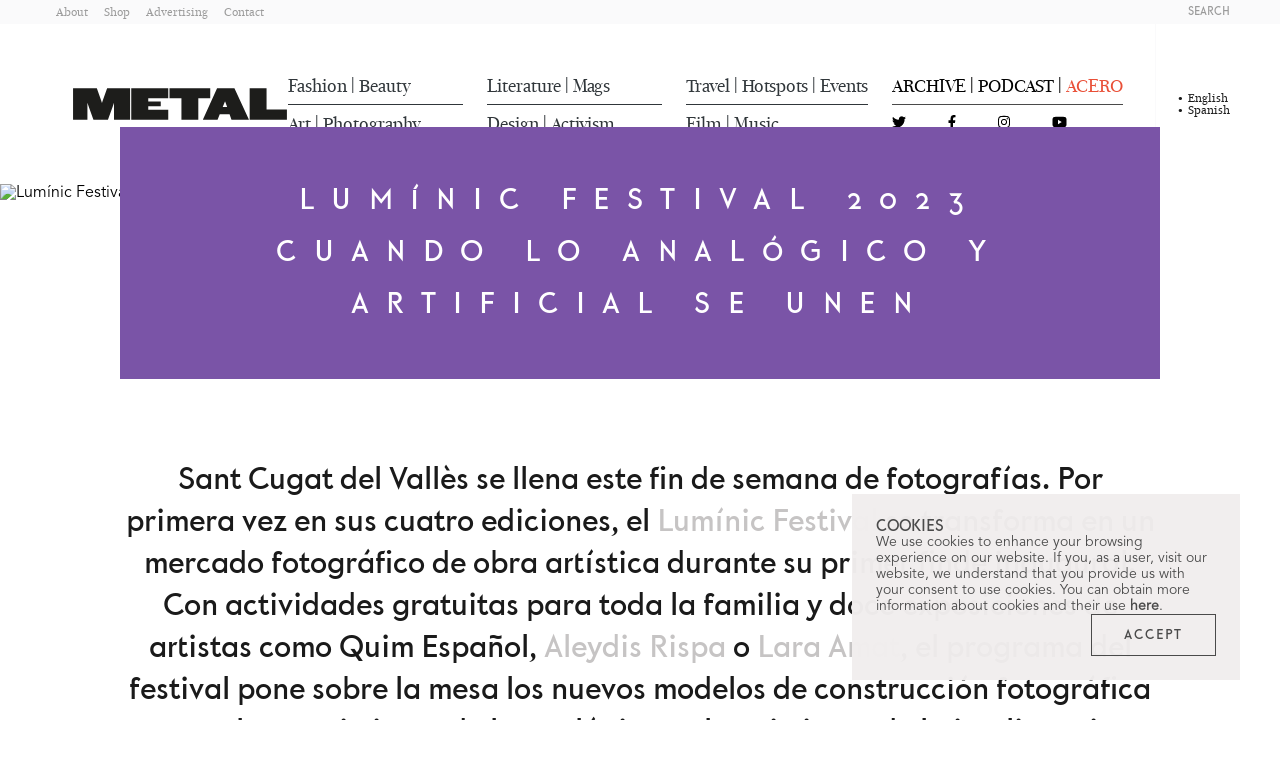

--- FILE ---
content_type: text/html;charset=utf-8
request_url: https://metalmagazine.eu/es/post/luminic-festival-2023
body_size: 23893
content:
<!DOCTYPE html>
<html  lang="en">
<head><meta charset="utf-8">
<meta name="viewport" content="width=device-width, initial-scale=1.0, user-scalable=1.0, minimum-scale=1.0">
<title>Lumínic Festival 2023 | Metal Magazine</title>
<link rel="preconnect" href="https://www.google-analytics.com">
<meta name="msapplication-config" content="/browserconfig.xml">
<meta name="msapplication-TileImage" content="/mstile-150x150.png">
<meta http-equiv="content-language" content="es">
<link rel="icon" type="image/png" sizes="16x16" href="/favicon-16x16.png">
<link rel="icon" type="image/png" sizes="32x32" href="/favicon-32x32.png">
<link rel="apple-touch-icon" type="image/png" sizes="180x180" href="/apple-touch-icon.png">
<link rel="icon" type="image/png" sizes="192x192" href="/android-chrome-192x192.png">
<link rel="icon" type="image/png" sizes="192x192" href="/android-chrome-512x512.png">
<link rel="manifest" href="/site.webmanifest">
<link rel="alternate" type="application/rss+xml" title="Metal Magazine | Spanish" href="/feed.es.xml">
<link rel="alternate" type="application/rss+xml" title="Metal Magazine | English" href="/feed.en.xml">
<script type="application/ld+json">{"@context":"https://schema.org","@type":"WebSite","name":"Metal Magazine","url":"https://metalmagazine.eu"}</script>
<meta name="msapplication-TileColor" content="#30363A">
<meta name="theme-color" content="#30363A">
<meta itemprop="name" content="Lumínic Festival 2023 | Metal Magazine">
<meta itemprop="description" content="Vuelve, del 3 de junio al 16 de julio, el festival de fotografía en Sant Cugat del Vallès. Una cuarta edición que se mueve entre lo analógico y la IA.">
<meta itemprop="image" content="https://d1nb66474jleql.cloudfront.net/assets/8a925282-ff57-48cc-88e4-24b76245b462/Luminic_Festival_2023_3.jpg">
<link rel="canonical" href="https://metalmagazine.eu/es/post/luminic-festival-2023">
<meta name="description" content="Vuelve, del 3 de junio al 16 de julio, el festival de fotografía en Sant Cugat del Vallès. Una cuarta edición que se mueve entre lo analógico y la IA.">
<meta name="keywords" content="Lumínic Festival 2023, Lumínic Festival, exposición fotográfica, fotografía">
<meta property="og:site_name" content="Metal Magazine">
<meta property="og:title" content="Lumínic Festival 2023 | Metal Magazine">
<meta property="og:type" content="website">
<meta property="og:description" content="Vuelve, del 3 de junio al 16 de julio, el festival de fotografía en Sant Cugat del Vallès. Una cuarta edición que se mueve entre lo analógico y la IA.">
<meta name="twitter:title" content="Lumínic Festival 2023 | Metal Magazine">
<meta name="twitter:card" content="summary">
<meta name="twitter:site" content="@Metal_Magazine">
<meta name="twitter:description" content="Vuelve, del 3 de junio al 16 de julio, el festival de fotografía en Sant Cugat del Vallès. Una cuarta edición que se mueve entre lo analógico y la IA.">
<meta property="og:image" content="https://d1nb66474jleql.cloudfront.net/assets/8a925282-ff57-48cc-88e4-24b76245b462/Luminic_Festival_2023_3.jpg">
<meta name="twitter:image" content="https://d1nb66474jleql.cloudfront.net/assets/8a925282-ff57-48cc-88e4-24b76245b462/Luminic_Festival_2023_3.jpg">
<script type="application/ld+json">{"@context":"https://schema.org","@type":"BlogPosting","headline":"Lumínic Festival 2023","datePublished":"2023-06-01T00:00:00","keywords":"Lumínic Festival 2023, Lumínic Festival, exposición fotográfica, fotografía","description":"Vuelve, del 3 de junio al 16 de julio, el festival de fotografía en Sant Cugat del Vallès. Una cuarta edición que se mueve entre lo analógico y la IA.","articleBody":"Sant Cugat del Vallès se llena este fin de semana de fotografías. Por primera vez en sus cuatro ediciones, el Lumínic Festival se transforma en un mercado fotográfico de obra artística durante su primer finde inaugural. Con actividades gratuitas para toda la familia y doce exposiciones de artistas como Quim Español, Aleydis Rispa o Lara Amat, el programa del festival pone sobre la mesa los nuevos modelos de construcción fotográfica con el resurgimiento de lo analógico y el nacimiento de la inteligencia artificial. Del 3 de junio al 16 de julio, las plazas, calles y galerías de Sant Cugat del Vallès recibirán a los amantes de la fotografía y curiosos de este arte. La colaboración de las tres galerías del Gremi de Galeristes de Catalunya toman presencia en la programación del festival con los proyectos de Català-Roca y Pedro Madueño Retractus: Retratos paralelos de la mano de La Galeria de Sant Cugat; Domus Barcino de Jordi Baron y el Espai Artur Ramón; y Caja Oscura de Damian Pissarra junto a Pigment Gallery. Una programación que abarca desde doce exposiciones hasta talleres, charlas, proyecciones, mesas redondas y visitas guiadas. Todo relacionado con la fotografía y con el objetivo de unir agentes culturales y público bajo el lema Las construcciones de la fotografía, ahora que lo antiguo y lo nuevo se han fusionado para crear nuevas herramientas fotográficas.&nbsp;Entre las diversas exposiciones destacan Paisajes postnucleares (2011-2013), en la que Aleydis Rispa plantea un conjunto de quimigramas que muestran un mundo apocalíptico, que más que inventado, está inspirado en catástrofes nucleares como la de Fukushima. No existen animales ni plantas y la luz del sol queda oculta tras las nubes de ceniza. Ganadora del Premio de Fotografía de la Bienal de Barcelona, Rispa promete llevar al espectador a unos páramos desolados donde la vida no tiene cabida.Con Already But Not Yet, Jordi Barreras traslada al público al centro financiero de Londres. Utilizándolo como una metáfora sobre una sociedad marcada por el aislamiento social donde prima el individualismo, Barreras traza una investigación que pone en el foco de mira el valor social y político. Y siguiendo la reivindicación política, Lucía Morón expone Te amo. Yo tampoco. Un retrato que muestra aquellos mandatos sociales y culturales a los que se ven sometidos las mujeres durante el matrimonio. Normas del pasado que luchan contra las revelaciones femeninas del presente. Una revelación que quiere cuestionar el paradigma del amor romántico.Hace aproximadamente 28.000 años, un volcán erupcionó alrededor de la zona de la Garrotxa. ¿Cómo fue aquel volcán? Eso es en lo que ha trabajado Lara Amat en su obra Ejercicios para imaginar un volcán. Mediante los restos de la erupción, la artista, basándose en la fotografía, escultura y grabado, pretende hacer aparecer aquel volcán que quedó oculto en el interior de la montaña.A lo largo del festival, además, también se podrán ver exposiciones de Andrea Salerno, Javier Talavera, Joana Dionísio, Xavier Carrión o el alumni de Belles Arts de la Universitat de Barcelona. Texto Maria Hernández","articleSection":"Photography","publisher":{"@type":"Organization","name":"Metal Magazine","logo":{"@type":"ImageObject","url":"https://d1nb66474jleql.cloudfront.net/assets/140c8043-a2af-4fb0-937b-6b68f529e6ea.svg"}},"editor":{"@type":"Organization","name":"Metal Magazine","logo":{"@type":"ImageObject","url":"https://d1nb66474jleql.cloudfront.net/assets/140c8043-a2af-4fb0-937b-6b68f529e6ea.svg"}},"copyrightHolder":{"@type":"Organization","name":"Metal Magazine","logo":{"@type":"ImageObject","url":"https://d1nb66474jleql.cloudfront.net/assets/140c8043-a2af-4fb0-937b-6b68f529e6ea.svg"}},"alternativeHeadline":"Cuando lo analógico y artificial se unen","author":{"@type":"Person","name":"Maria Hernández"},"image":{"@type":"ImageObject","url":"https://d1nb66474jleql.cloudfront.net/assets/713ea9df-53db-4df2-96a1-0b4a9d38f0c7/Luminic_Festival_2023_5.jpg","height":1500,"width":2000},"thumbnail":{"@type":"ImageObject","url":"https://d1nb66474jleql.cloudfront.net/assets/3f3fa089-ef47-4c2a-84ea-b9b23240db4d/Luminic_Festival_2023_3.jpg","height":1076,"width":1600}}</script>
<style>.post-content__headline[data-v-a796668f]{color:#1a1a1a;font-family:Koban Beta\ 307;font-size:1.25rem;font-stretch:normal;font-weight:400;line-height:1.5;text-align:center}@media (min-width:1024px){.post-content__headline[data-v-a796668f]{font-size:1.75rem}}.post-content__headline[data-v-a796668f] a{color:#c6c4c4!important}</style>
<style>.post-content__text[data-v-cf70cac4]{color:#1a1a1a;font-family:New Fournier BP Large;font-size:1.125rem;line-height:1.5;margin-bottom:1rem;margin-top:1rem}@media (min-width:1024px){.post-content__text[data-v-cf70cac4]{font-size:1.5rem}}.post-content__text[data-v-cf70cac4] a{color:#c6c4c4!important}</style>
<style>.post-content__question[data-v-bcb94cb6]{color:#1a1a1a;font-family:New Fournier BP Large;font-size:1.125rem;font-stretch:normal;font-weight:700;line-height:1.5;margin-bottom:.5rem;margin-top:1rem}@media (min-width:1024px){.post-content__question[data-v-bcb94cb6]{font-size:1.5rem}}.post-content__question[data-v-bcb94cb6] a{color:#c6c4c4!important}</style>
<style>.post-content__answer[data-v-77ae4261]{color:#1a1a1a;font-family:New Fournier BP Large;font-size:1.125rem;line-height:1.5}@media (min-width:1024px){.post-content__answer[data-v-77ae4261]{font-size:1.5rem}}.post-content__answer[data-v-77ae4261] a{color:#c6c4c4!important}</style>
<style>.post-content__note[data-v-8d3024f4]{border-top:1px solid #c6c4c4;color:#726b74;font-family:New Fournier BP Large;font-size:.95rem}@media (min-width:1024px){.post-content__note[data-v-8d3024f4]{font-size:1rem}}.post-content__note[data-v-8d3024f4] a{color:#c6c4c4!important}</style>
<style>.post-content__quote[data-v-785adb15]{font-family:Koban Beta\ 307;font-size:1.6rem;font-stretch:normal;line-height:1.4;margin-bottom:2rem;margin-top:2rem;text-align:center}@media (min-width:1024px){.post-content__quote[data-v-785adb15]{font-size:1.875rem;margin-bottom:3.5rem;margin-top:3.5rem}}</style>
<style>.post-content__image__caption[data-v-8f3c6c78]{color:#726b74;font-family:Koban Beta\ 307;font-size:1rem;font-style:normal;text-align:center}</style>
<style>.post-content__embed{margin-bottom:1.5rem;margin-top:1.5rem}.post-content__embed blockquote,.post-content__embed iframe{max-width:100%!important;width:100%!important}.post-content__embed--video{aspect-ratio:16/9}.post-content__embed--video blockquote,.post-content__embed--video iframe{height:100%!important}</style>
<style>.post-content[data-v-4dec6b7f] .bold{font-weight:700}.post-content[data-v-4dec6b7f] .underline{text-decoration:underline}.post-content[data-v-4dec6b7f] .italic{font-style:italic}</style>
<style>.credits__title[data-v-ffb60a4a]{font-family:New Fournier BP Headline;margin-bottom:1.5rem;margin-top:1.5rem;text-align:center}.credits__title[data-v-ffb60a4a],.credits__title--lg[data-v-ffb60a4a]{font-size:1.125rem}@media (min-width:1024px){.credits__title--lg[data-v-ffb60a4a]{font-size:1.25rem}}</style>
<style>.credits__name[data-v-9cc83a70]{font-family:Koban Beta\ 307;margin-bottom:1.25rem;text-align:center}.credits__name[data-v-9cc83a70],.credits__name--lg[data-v-9cc83a70]{font-size:.875rem}@media (min-width:1024px){.credits__name--lg[data-v-9cc83a70]{font-size:1.125rem}}</style>
<style>.credits__job[data-v-883c8416]{font-family:New Fournier BP Headline;font-stretch:normal;font-weight:400;margin-bottom:.25rem;text-align:center}.credits__job[data-v-883c8416],.credits__job--lg[data-v-883c8416]{font-size:1rem}@media (min-width:1024px){.credits__job--lg[data-v-883c8416]{font-size:1rem}}</style>
<style>.credits .container[data-v-41711e93]{align-items:center;display:flex;flex-direction:column}.credits .container .post-credit__block:last-child div[data-v-41711e93]:last-child{margin-bottom:0!important}.credits--fashion .container[data-v-41711e93]{align-items:center;display:flex;flex-direction:column}</style>
<style>.magazine-banner__button[data-v-0258dfb3]{border:1px solid #1a1a1a;color:#1a1a1a;font-family:Koban Beta\ 307;font-size:1rem;font-stretch:normal;letter-spacing:.35rem;padding:1rem 1.75rem}@media (min-width:1024px){.magazine-banner__button[data-v-0258dfb3]{font-size:1rem}}.magazine-banner__button[data-v-0258dfb3]:hover{background-color:#1a1a1a;color:#fff}</style>
<style>[data-v-48a9cde1] .col-1{width:100%}@media (min-width:1024px){[data-v-48a9cde1] .col-1{width:16.6666666667%}}[data-v-48a9cde1] .col-offset-1{margin-left:0}@media (min-width:1024px){[data-v-48a9cde1] .col-offset-1{margin-left:16.6666666667%}}[data-v-48a9cde1] .col-2{width:100%}@media (min-width:1024px){[data-v-48a9cde1] .col-2{width:33.3333333333%}}[data-v-48a9cde1] .col-offset-2{margin-left:0}@media (min-width:1024px){[data-v-48a9cde1] .col-offset-2{margin-left:33.3333333333%}}[data-v-48a9cde1] .col-3{width:100%}@media (min-width:1024px){[data-v-48a9cde1] .col-3{width:50%}}[data-v-48a9cde1] .col-offset-3{margin-left:0}@media (min-width:1024px){[data-v-48a9cde1] .col-offset-3{margin-left:50%}}[data-v-48a9cde1] .col-4{width:100%}@media (min-width:1024px){[data-v-48a9cde1] .col-4{width:66.6666666667%}}[data-v-48a9cde1] .col-offset-4{margin-left:0}@media (min-width:1024px){[data-v-48a9cde1] .col-offset-4{margin-left:66.6666666667%}}[data-v-48a9cde1] .col-5{width:100%}@media (min-width:1024px){[data-v-48a9cde1] .col-5{width:83.3333333333%}}[data-v-48a9cde1] .col-offset-5{margin-left:0}@media (min-width:1024px){[data-v-48a9cde1] .col-offset-5{margin-left:83.3333333333%}}[data-v-48a9cde1] .col-6{width:100%}@media (min-width:1024px){[data-v-48a9cde1] .col-6{width:100%}}[data-v-48a9cde1] .col-offset-6{margin-left:0}@media (min-width:1024px){[data-v-48a9cde1] .col-offset-6{margin-left:100%}}</style>
<style>@charset "UTF-8";.navbar[data-v-63ea6c05]{transition:top .3s ease-in-out}.navbar[data-v-63ea6c05]  .navbar__category{font-family:New Fournier BP Large Headline;font-size:1.125rem;font-stretch:normal;font-weight:500;text-transform:capitalize}.navbar[data-v-63ea6c05]  .navbar__social-icon{align-items:center;display:flex;font-size:.875rem}.navbar__action[data-v-63ea6c05]{color:#9b9b9b;font-family:Koban Beta\ 307;font-size:.625rem;font-stretch:normal;text-transform:uppercase}.navbar__action--dark[data-v-63ea6c05]{color:#4a4a4a}.navbar__language[data-v-63ea6c05]{color:#9b9b9b;font-family:New Fournier BP Large;font-size:.75rem;font-stretch:condensed;line-height:1;position:relative;text-transform:capitalize}.navbar__language--selected[data-v-63ea6c05]{color:#1a1a1a}.navbar__language--selected[data-v-63ea6c05]:before{content:"•";font-size:14px;left:-10px;position:absolute;top:50%;transform:translateY(-50%)}.navbar__category-line[data-v-63ea6c05]{background-color:#4a4a4a;height:1px}.navbar__static-link[data-v-63ea6c05]{color:#9b9b9b;font-family:New Fournier BP Large;font-size:.78rem;font-stretch:normal;font-weight:500;text-transform:capitalize}</style>
<style>.burger-icon[data-v-d2cb949f]{cursor:pointer;height:16px;position:relative;transform:rotate(0deg);transition:.5s ease-in-out;width:18px}.burger-icon__line[data-v-d2cb949f]{background:#1a1a1a;border-radius:9px;display:block;height:2px;left:0;opacity:1;position:absolute;transform:rotate(0deg);transition:.25s ease-in-out;width:100%}.burger-icon__line[data-v-d2cb949f]:first-child{top:0}.burger-icon__line[data-v-d2cb949f]:nth-child(2),.burger-icon__line[data-v-d2cb949f]:nth-child(3){top:6px}.burger-icon__line[data-v-d2cb949f]:nth-child(4){top:12px}.burger-icon--active .burger-icon__line[data-v-d2cb949f]:first-child{left:50%;top:6px;width:0}.burger-icon--active .burger-icon__line[data-v-d2cb949f]:nth-child(2){transform:rotate(45deg)}.burger-icon--active .burger-icon__line[data-v-d2cb949f]:nth-child(3){transform:rotate(-45deg)}.burger-icon--active .burger-icon__line[data-v-d2cb949f]:nth-child(4){left:50%;top:15px;width:0}</style>
<style>.navbar[data-v-2b987649]{transition:top .3s ease-in-out}.navbar__credits[data-v-2b987649]{font-family:Koban Beta\ 307}.navbar__credits__title[data-v-2b987649]{color:#726b74;font-size:1rem}.navbar__credits__author[data-v-2b987649]{color:#c1bebe;font-size:.875rem}</style>
<style>.navbar[data-v-2b417ab3]  .navbar__category{font-family:New Fournier BP Large Headline;font-size:.875rem;text-transform:capitalize}.navbar__social-icon[data-v-2b417ab3]{font-size:.875rem}.navbar__action[data-v-2b417ab3]{color:#9b9b9b;font-family:Koban Beta\ 307;font-size:.625rem;font-stretch:normal;text-transform:uppercase}.navbar__action--dark[data-v-2b417ab3]{color:#4a4a4a}.navbar__language[data-v-2b417ab3]{color:#9b9b9b;font-family:New Fournier BP Large;font-size:.75rem;font-stretch:condensed}.navbar__language--selected[data-v-2b417ab3]{color:#1a1a1a}.navbar__static-link[data-v-2b417ab3]{color:#9b9b9b;font-family:New Fournier BP Large;font-size:.78rem;font-stretch:normal;font-weight:500;text-transform:capitalize}</style>
<style>/*! tailwindcss v3.3.2 | MIT License | https://tailwindcss.com*/*,:after,:before{border:0 solid #d8d8d8;box-sizing:border-box}:after,:before{--tw-content:""}html{line-height:1.5;-webkit-text-size-adjust:100%;font-family:ui-sans-serif,system-ui,-apple-system,BlinkMacSystemFont,Segoe UI,Roboto,Helvetica Neue,Arial,Noto Sans,sans-serif,Apple Color Emoji,Segoe UI Emoji,Segoe UI Symbol,Noto Color Emoji;font-feature-settings:normal;font-variation-settings:normal;tab-size:4}body{line-height:inherit;margin:0}hr{border-top-width:1px;color:inherit;height:0}abbr:where([title]){-webkit-text-decoration:underline dotted;text-decoration:underline dotted}h1,h2,h3,h4,h5,h6{font-size:inherit;font-weight:inherit}a{color:inherit;text-decoration:inherit}b,strong{font-weight:bolder}code,kbd,pre,samp{font-family:ui-monospace,SFMono-Regular,Menlo,Monaco,Consolas,Liberation Mono,Courier New,monospace;font-size:1em}small{font-size:80%}sub,sup{font-size:75%;line-height:0;position:relative;vertical-align:baseline}sub{bottom:-.25em}sup{top:-.5em}table{border-collapse:collapse;border-color:inherit;text-indent:0}button,input,optgroup,select,textarea{color:inherit;font-family:inherit;font-size:100%;font-weight:inherit;line-height:inherit;margin:0;padding:0}button,select{text-transform:none}[type=button],[type=reset],[type=submit],button{-webkit-appearance:button;background-color:transparent;background-image:none}:-moz-focusring{outline:auto}:-moz-ui-invalid{box-shadow:none}progress{vertical-align:baseline}::-webkit-inner-spin-button,::-webkit-outer-spin-button{height:auto}[type=search]{-webkit-appearance:textfield;outline-offset:-2px}::-webkit-search-decoration{-webkit-appearance:none}::-webkit-file-upload-button{-webkit-appearance:button;font:inherit}summary{display:list-item}blockquote,dd,dl,figure,h1,h2,h3,h4,h5,h6,hr,p,pre{margin:0}fieldset{margin:0}fieldset,legend{padding:0}menu,ol,ul{list-style:none;margin:0;padding:0}textarea{resize:vertical}input::placeholder,textarea::placeholder{color:#c1bebe;opacity:1}[role=button],button{cursor:pointer}:disabled{cursor:default}audio,canvas,embed,iframe,img,object,svg,video{display:block;vertical-align:middle}img,video{height:auto;max-width:100%}[hidden]{display:none}*,:after,:before{--tw-border-spacing-x:0;--tw-border-spacing-y:0;--tw-translate-x:0;--tw-translate-y:0;--tw-rotate:0;--tw-skew-x:0;--tw-skew-y:0;--tw-scale-x:1;--tw-scale-y:1;--tw-pan-x: ;--tw-pan-y: ;--tw-pinch-zoom: ;--tw-scroll-snap-strictness:proximity;--tw-gradient-from-position: ;--tw-gradient-via-position: ;--tw-gradient-to-position: ;--tw-ordinal: ;--tw-slashed-zero: ;--tw-numeric-figure: ;--tw-numeric-spacing: ;--tw-numeric-fraction: ;--tw-ring-inset: ;--tw-ring-offset-width:0px;--tw-ring-offset-color:#fff;--tw-ring-color:rgba(59,130,246,.5);--tw-ring-offset-shadow:0 0 #0000;--tw-ring-shadow:0 0 #0000;--tw-shadow:0 0 #0000;--tw-shadow-colored:0 0 #0000;--tw-blur: ;--tw-brightness: ;--tw-contrast: ;--tw-grayscale: ;--tw-hue-rotate: ;--tw-invert: ;--tw-saturate: ;--tw-sepia: ;--tw-drop-shadow: ;--tw-backdrop-blur: ;--tw-backdrop-brightness: ;--tw-backdrop-contrast: ;--tw-backdrop-grayscale: ;--tw-backdrop-hue-rotate: ;--tw-backdrop-invert: ;--tw-backdrop-opacity: ;--tw-backdrop-saturate: ;--tw-backdrop-sepia: }::backdrop{--tw-border-spacing-x:0;--tw-border-spacing-y:0;--tw-translate-x:0;--tw-translate-y:0;--tw-rotate:0;--tw-skew-x:0;--tw-skew-y:0;--tw-scale-x:1;--tw-scale-y:1;--tw-pan-x: ;--tw-pan-y: ;--tw-pinch-zoom: ;--tw-scroll-snap-strictness:proximity;--tw-gradient-from-position: ;--tw-gradient-via-position: ;--tw-gradient-to-position: ;--tw-ordinal: ;--tw-slashed-zero: ;--tw-numeric-figure: ;--tw-numeric-spacing: ;--tw-numeric-fraction: ;--tw-ring-inset: ;--tw-ring-offset-width:0px;--tw-ring-offset-color:#fff;--tw-ring-color:rgba(59,130,246,.5);--tw-ring-offset-shadow:0 0 #0000;--tw-ring-shadow:0 0 #0000;--tw-shadow:0 0 #0000;--tw-shadow-colored:0 0 #0000;--tw-blur: ;--tw-brightness: ;--tw-contrast: ;--tw-grayscale: ;--tw-hue-rotate: ;--tw-invert: ;--tw-saturate: ;--tw-sepia: ;--tw-drop-shadow: ;--tw-backdrop-blur: ;--tw-backdrop-brightness: ;--tw-backdrop-contrast: ;--tw-backdrop-grayscale: ;--tw-backdrop-hue-rotate: ;--tw-backdrop-invert: ;--tw-backdrop-opacity: ;--tw-backdrop-saturate: ;--tw-backdrop-sepia: }.container{margin-left:auto;margin-right:auto;padding-left:1.5rem;padding-right:1.5rem}@media (min-width:100%){.container{max-width:100%}}.container{max-width:100%;width:100%}@media (min-width:1280px){.container{max-width:85%;width:85%}}.sr-only{height:1px;margin:-1px;overflow:hidden;padding:0;position:absolute;width:1px;clip:rect(0,0,0,0);border-width:0;white-space:nowrap}.visible{visibility:visible}.\!fixed{position:fixed!important}.fixed{position:fixed}.absolute{position:absolute}.relative{position:relative}.sticky{position:sticky}.-top-28{top:-7rem}.bottom-0{bottom:0}.bottom-1\/2{bottom:50%}.left-0{left:0}.left-1\/2{left:50%}.right-0{right:0}.right-1\/2{right:50%}.right-2{right:.5rem}.right-2\.5{right:.625rem}.top-0{top:0}.top-1\/2{top:50%}.top-2{top:.5rem}.top-2\.5{top:.625rem}.-z-20{z-index:-20}.z-10{z-index:10}.z-20{z-index:20}.z-30{z-index:30}.z-40{z-index:40}.z-50{z-index:50}.col-span-2{grid-column:span 2/span 2}.row-start-2{grid-row-start:2}.m-3{margin:.75rem}.m-auto{margin:auto}.-mx-4{margin-left:-1rem;margin-right:-1rem}.-mx-9{margin-left:-2.25rem;margin-right:-2.25rem}.mx-1{margin-left:.25rem;margin-right:.25rem}.mx-3{margin-left:.75rem;margin-right:.75rem}.mx-auto{margin-left:auto;margin-right:auto}.my-10{margin-bottom:2.5rem;margin-top:2.5rem}.my-12{margin-bottom:3rem;margin-top:3rem}.my-14{margin-bottom:3.5rem;margin-top:3.5rem}.my-4{margin-bottom:1rem;margin-top:1rem}.my-5{margin-bottom:1.25rem;margin-top:1.25rem}.my-6{margin-bottom:1.5rem;margin-top:1.5rem}.my-8{margin-bottom:2rem;margin-top:2rem}.mb-1{margin-bottom:.25rem}.mb-12{margin-bottom:3rem}.mb-2{margin-bottom:.5rem}.mb-20{margin-bottom:5rem}.mb-4{margin-bottom:1rem}.mb-5{margin-bottom:1.25rem}.mb-6{margin-bottom:1.5rem}.mb-7{margin-bottom:1.75rem}.ml-4{margin-left:1rem}.ml-6{margin-left:1.5rem}.mr-12{margin-right:3rem}.mr-2{margin-right:.5rem}.mr-5{margin-right:1.25rem}.mr-8{margin-right:2rem}.mt-0{margin-top:0}.mt-10{margin-top:2.5rem}.mt-4{margin-top:1rem}.mt-5{margin-top:1.25rem}.mt-6{margin-top:1.5rem}.mt-7{margin-top:1.75rem}.mt-\[10px\]{margin-top:10px}.block{display:block}.inline-block{display:inline-block}.inline{display:inline}.flex{display:flex}.inline-flex{display:inline-flex}.grid{display:grid}.hidden{display:none}.aspect-3\/2{aspect-ratio:3/2}.aspect-square{aspect-ratio:1/1}.aspect-video{aspect-ratio:16/9}.h-1{height:.25rem}.h-1\.5{height:.375rem}.h-10{height:2.5rem}.h-14{height:3.5rem}.h-3{height:.75rem}.h-44{height:11rem}.h-46{height:11.5rem}.h-5{height:1.25rem}.h-6{height:1.5rem}.h-60{height:15rem}.h-8{height:2rem}.h-\[3px\]{height:3px}.h-\[76px\]{height:76px}.h-full{height:100%}.w-10{width:2.5rem}.w-11{width:2.75rem}.w-15{width:3.75rem}.w-20{width:5rem}.w-28{width:7rem}.w-3{width:.75rem}.w-32{width:8rem}.w-36{width:9rem}.w-5{width:1.25rem}.w-54{width:13.5rem}.w-6{width:1.5rem}.w-60{width:15rem}.w-auto{width:auto}.w-full{width:100%}.min-w-min{min-width:min-content}.max-w-4xl{max-width:56rem}.max-w-6xl{max-width:72rem}.max-w-\[250px\]{max-width:250px}.max-w-\[635px\]{max-width:635px}.max-w-\[960px\]{max-width:960px}.max-w-full{max-width:100%}.flex-1{flex:1 1 0%}.basis-\[1024px\]{flex-basis:1024px}.-translate-y-1\/2{--tw-translate-y:-50%;transform:translate(var(--tw-translate-x),-50%) rotate(var(--tw-rotate)) skewX(var(--tw-skew-x)) skewY(var(--tw-skew-y)) scaleX(var(--tw-scale-x)) scaleY(var(--tw-scale-y));transform:translate(var(--tw-translate-x),var(--tw-translate-y)) rotate(var(--tw-rotate)) skewX(var(--tw-skew-x)) skewY(var(--tw-skew-y)) scaleX(var(--tw-scale-x)) scaleY(var(--tw-scale-y))}.translate-x-1\/2{--tw-translate-x:50%;transform:translate(50%,var(--tw-translate-y)) rotate(var(--tw-rotate)) skewX(var(--tw-skew-x)) skewY(var(--tw-skew-y)) scaleX(var(--tw-scale-x)) scaleY(var(--tw-scale-y));transform:translate(var(--tw-translate-x),var(--tw-translate-y)) rotate(var(--tw-rotate)) skewX(var(--tw-skew-x)) skewY(var(--tw-skew-y)) scaleX(var(--tw-scale-x)) scaleY(var(--tw-scale-y))}.translate-y-1\/2{--tw-translate-y:50%;transform:translate(var(--tw-translate-x),50%) rotate(var(--tw-rotate)) skewX(var(--tw-skew-x)) skewY(var(--tw-skew-y)) scaleX(var(--tw-scale-x)) scaleY(var(--tw-scale-y));transform:translate(var(--tw-translate-x),var(--tw-translate-y)) rotate(var(--tw-rotate)) skewX(var(--tw-skew-x)) skewY(var(--tw-skew-y)) scaleX(var(--tw-scale-x)) scaleY(var(--tw-scale-y))}.translate-y-\[110\%\]{--tw-translate-y:110%;transform:translate(var(--tw-translate-x),110%) rotate(var(--tw-rotate)) skewX(var(--tw-skew-x)) skewY(var(--tw-skew-y)) scaleX(var(--tw-scale-x)) scaleY(var(--tw-scale-y))}.transform,.translate-y-\[110\%\]{transform:translate(var(--tw-translate-x),var(--tw-translate-y)) rotate(var(--tw-rotate)) skewX(var(--tw-skew-x)) skewY(var(--tw-skew-y)) scaleX(var(--tw-scale-x)) scaleY(var(--tw-scale-y))}.cursor-default{cursor:default}.cursor-pointer{cursor:pointer}.select-none{-webkit-user-select:none;user-select:none}.resize{resize:both}.auto-cols-max{grid-auto-columns:max-content}.grid-flow-col{grid-auto-flow:column}.auto-rows-auto{grid-auto-rows:auto}.grid-cols-1{grid-template-columns:repeat(1,minmax(0,1fr))}.grid-cols-2{grid-template-columns:repeat(2,minmax(0,1fr))}.grid-cols-3{grid-template-columns:repeat(3,minmax(0,1fr))}.grid-cols-\[1fr_1fr_1fr_1fr\]{grid-template-columns:1fr 1fr 1fr 1fr}.flex-row{flex-direction:row}.flex-col{flex-direction:column}.flex-col-reverse{flex-direction:column-reverse}.flex-wrap{flex-wrap:wrap}.content-center{align-content:center}.items-start{align-items:flex-start}.items-center{align-items:center}.justify-end{justify-content:flex-end}.justify-center{justify-content:center}.justify-between{justify-content:space-between}.gap-0{gap:0}.gap-1{gap:.25rem}.gap-10{gap:2.5rem}.gap-12{gap:3rem}.gap-14{gap:3.5rem}.gap-18{gap:4.5rem}.gap-2{gap:.5rem}.gap-2\.5{gap:.625rem}.gap-20{gap:5rem}.gap-24{gap:6rem}.gap-3{gap:.75rem}.gap-4{gap:1rem}.gap-6{gap:1.5rem}.gap-7{gap:1.75rem}.gap-8{gap:2rem}.gap-x-10{column-gap:2.5rem}.gap-x-12{column-gap:3rem}.gap-x-2{column-gap:.5rem}.gap-x-6{column-gap:1.5rem}.gap-x-8{column-gap:2rem}.gap-y-2{row-gap:.5rem}.gap-y-4{row-gap:1rem}.gap-y-8{row-gap:2rem}.place-self-end{place-self:end}.overflow-hidden{overflow:hidden}.overflow-y-auto{overflow-y:auto}.whitespace-nowrap{white-space:nowrap}.rounded-full{border-radius:9999px}.border{border-width:1px}.border-2{border-width:2px}.border-x-0{border-left-width:0;border-right-width:0}.border-y-5{border-bottom-width:5px;border-top-width:5px}.border-b{border-bottom-width:1px}.border-l{border-left-width:1px}.border-r{border-right-width:1px}.border-none{border-style:none}.border-gray-150{--tw-border-opacity:1;border-color:#e4e4e5;border-color:rgb(228 228 229/var(--tw-border-opacity))}.border-gray-50{--tw-border-opacity:1;border-color:#fafafb;border-color:rgb(250 250 251/var(--tw-border-opacity))}.border-gray-650{--tw-border-opacity:1;border-color:#4a4a4a;border-color:rgb(74 74 74/var(--tw-border-opacity))}.bg-gray-100{--tw-bg-opacity:1;background-color:#f6f6f6;background-color:rgb(246 246 246/var(--tw-bg-opacity))}.bg-gray-125\/\[\.98\]{background-color:hsla(0,10%,94%,.98)}.bg-gray-200{--tw-bg-opacity:1;background-color:#d8d8d8;background-color:rgb(216 216 216/var(--tw-bg-opacity))}.bg-gray-50{--tw-bg-opacity:1;background-color:#fafafb;background-color:rgb(250 250 251/var(--tw-bg-opacity))}.bg-gray-600\/70{background-color:hsla(287,4%,44%,.7)}.bg-gray-650{--tw-bg-opacity:1;background-color:#4a4a4a;background-color:rgb(74 74 74/var(--tw-bg-opacity))}.bg-gray-700{--tw-bg-opacity:1;background-color:#434d53;background-color:rgb(67 77 83/var(--tw-bg-opacity))}.bg-gray-750{--tw-bg-opacity:1;background-color:#30363a;background-color:rgb(48 54 58/var(--tw-bg-opacity))}.bg-transparent{background-color:transparent}.bg-white{--tw-bg-opacity:1;background-color:#fff;background-color:rgb(255 255 255/var(--tw-bg-opacity))}.fill-current{fill:currentColor}.object-cover{object-fit:cover}.object-left-top{object-position:left top}.object-right-top{object-position:right top}.p-0{padding:0}.p-4{padding:1rem}.p-6{padding:1.5rem}.\!py-4{padding-bottom:1rem!important;padding-top:1rem!important}.px-0{padding-left:0;padding-right:0}.px-2{padding-left:.5rem;padding-right:.5rem}.px-3{padding-left:.75rem;padding-right:.75rem}.px-4{padding-left:1rem;padding-right:1rem}.px-5{padding-left:1.25rem;padding-right:1.25rem}.px-6{padding-left:1.5rem;padding-right:1.5rem}.px-7{padding-left:1.75rem;padding-right:1.75rem}.px-8{padding-left:2rem;padding-right:2rem}.px-9{padding-left:2.25rem;padding-right:2.25rem}.py-1{padding-bottom:.25rem;padding-top:.25rem}.py-1\.5{padding-bottom:.375rem;padding-top:.375rem}.py-10{padding-bottom:2.5rem;padding-top:2.5rem}.py-12{padding-bottom:3rem;padding-top:3rem}.py-14{padding-bottom:3.5rem;padding-top:3.5rem}.py-2{padding-bottom:.5rem;padding-top:.5rem}.py-20{padding-bottom:5rem;padding-top:5rem}.py-3{padding-bottom:.75rem;padding-top:.75rem}.py-3\.5{padding-bottom:.875rem;padding-top:.875rem}.py-4{padding-bottom:1rem;padding-top:1rem}.py-5{padding-bottom:1.25rem;padding-top:1.25rem}.py-6{padding-bottom:1.5rem;padding-top:1.5rem}.py-8{padding-bottom:2rem;padding-top:2rem}.pb-10{padding-bottom:2.5rem}.pb-12{padding-bottom:3rem}.pb-2{padding-bottom:.5rem}.pb-3{padding-bottom:.75rem}.pb-4{padding-bottom:1rem}.pb-6{padding-bottom:1.5rem}.pb-7{padding-bottom:1.75rem}.pb-8{padding-bottom:2rem}.pl-14{padding-left:3.5rem}.pl-18{padding-left:4.5rem}.pl-2{padding-left:.5rem}.pl-5{padding-left:1.25rem}.pr-4{padding-right:1rem}.pr-8{padding-right:2rem}.pt-1{padding-top:.25rem}.pt-1\.5{padding-top:.375rem}.pt-12{padding-top:3rem}.pt-2{padding-top:.5rem}.pt-4{padding-top:1rem}.pt-5{padding-top:1.25rem}.pt-6{padding-top:1.5rem}.pt-8{padding-top:2rem}.text-center{text-align:center}.text-2xl{font-size:1.5rem;line-height:2rem}.text-3xl{font-size:1.875rem;line-height:2.25rem}.text-sm{font-size:.875rem;line-height:1.25rem}.text-xl{font-size:1.25rem;line-height:1.75rem}.text-xs{font-size:.75rem;line-height:1rem}.font-bold{font-weight:700}.uppercase{text-transform:uppercase}.lowercase{text-transform:lowercase}.capitalize{text-transform:capitalize}.italic{font-style:italic}.leading-7{line-height:1.75rem}.leading-loose{line-height:2}.leading-normal{line-height:1.5}.\!text-gray-450{--tw-text-opacity:1!important;color:#9b9b9b!important;color:rgb(155 155 155/var(--tw-text-opacity))!important}.\!text-white{--tw-text-opacity:1!important;color:#fff!important;color:rgb(255 255 255/var(--tw-text-opacity))!important}.text-gray-350{--tw-text-opacity:1;color:#c6c4c4;color:rgb(198 196 196/var(--tw-text-opacity))}.text-gray-450{--tw-text-opacity:1;color:#9b9b9b;color:rgb(155 155 155/var(--tw-text-opacity))}.text-gray-500{--tw-text-opacity:1;color:#979797;color:rgb(151 151 151/var(--tw-text-opacity))}.text-gray-650{--tw-text-opacity:1;color:#4a4a4a;color:rgb(74 74 74/var(--tw-text-opacity))}.text-gray-950{--tw-text-opacity:1;color:#030712;color:rgb(3 7 18/var(--tw-text-opacity))}.text-red-500{--tw-text-opacity:1;color:#ef4444;color:rgb(239 68 68/var(--tw-text-opacity))}.text-white{--tw-text-opacity:1;color:#fff;color:rgb(255 255 255/var(--tw-text-opacity))}.underline{text-decoration-line:underline}.opacity-0{opacity:0}.opacity-25{opacity:.25}.opacity-70{opacity:.7}.shadow-lg{--tw-shadow:0 10px 15px -3px rgba(0,0,0,.1),0 4px 6px -4px rgba(0,0,0,.1);--tw-shadow-colored:0 10px 15px -3px var(--tw-shadow-color),0 4px 6px -4px var(--tw-shadow-color);box-shadow:0 0 #0000,0 0 #0000,0 10px 15px -3px rgba(0,0,0,.1),0 4px 6px -4px rgba(0,0,0,.1);box-shadow:var(--tw-ring-offset-shadow,0 0 #0000),var(--tw-ring-shadow,0 0 #0000),var(--tw-shadow)}.outline-none{outline:2px solid transparent;outline-offset:2px}.outline{outline-style:solid}.blur{--tw-blur:blur(8px);filter:blur(8px) var(--tw-brightness) var(--tw-contrast) var(--tw-grayscale) var(--tw-hue-rotate) var(--tw-invert) var(--tw-saturate) var(--tw-sepia) var(--tw-drop-shadow)}.blur,.filter{filter:var(--tw-blur) var(--tw-brightness) var(--tw-contrast) var(--tw-grayscale) var(--tw-hue-rotate) var(--tw-invert) var(--tw-saturate) var(--tw-sepia) var(--tw-drop-shadow)}.transition{transition-duration:.15s;transition-property:color,background-color,border-color,text-decoration-color,fill,stroke,opacity,box-shadow,transform,filter,-webkit-backdrop-filter;transition-property:color,background-color,border-color,text-decoration-color,fill,stroke,opacity,box-shadow,transform,filter,backdrop-filter;transition-property:color,background-color,border-color,text-decoration-color,fill,stroke,opacity,box-shadow,transform,filter,backdrop-filter,-webkit-backdrop-filter;transition-timing-function:cubic-bezier(.4,0,.2,1)}.transition-all{transition-duration:.15s;transition-property:all;transition-timing-function:cubic-bezier(.4,0,.2,1)}.ease-in-out{transition-timing-function:cubic-bezier(.4,0,.2,1)}.ease-out{transition-timing-function:cubic-bezier(0,0,.2,1)}@media (min-width:768px){.md\:container{margin-left:auto;margin-right:auto;padding-left:1.5rem;padding-right:1.5rem}@media (min-width:100%){.md\:container{max-width:100%}}.md\:container{max-width:100%;width:100%}@media (min-width:1280px){.md\:container{max-width:85%;width:85%}}}@media (min-width:1024px){.lg\:container{margin-left:auto;margin-right:auto;padding-left:1.5rem;padding-right:1.5rem}@media (min-width:100%){.lg\:container{max-width:100%}}.lg\:container{max-width:100%;width:100%}@media (min-width:1280px){.lg\:container{max-width:85%;width:85%}}}.after\:absolute:after{content:var(--tw-content);position:absolute}.after\:left-\[2px\]:after{content:var(--tw-content);left:2px}.after\:top-0:after{content:var(--tw-content);top:0}.after\:top-0\.5:after{content:var(--tw-content);top:.125rem}.after\:h-5:after{content:var(--tw-content);height:1.25rem}.after\:w-5:after{content:var(--tw-content);width:1.25rem}.after\:rounded-full:after{border-radius:9999px;content:var(--tw-content)}.after\:border:after{border-width:1px;content:var(--tw-content)}.after\:border-gray-300:after{content:var(--tw-content);--tw-border-opacity:1;border-color:#ccc;border-color:rgb(204 204 204/var(--tw-border-opacity))}.after\:bg-white:after{content:var(--tw-content);--tw-bg-opacity:1;background-color:#fff;background-color:rgb(255 255 255/var(--tw-bg-opacity))}.after\:transition-all:after{content:var(--tw-content);transition-duration:.15s;transition-property:all;transition-timing-function:cubic-bezier(.4,0,.2,1)}.after\:content-\[\'\'\]:after{--tw-content:"";content:"";content:var(--tw-content)}.focus\:outline-0:focus{outline-width:0}.disabled\:cursor-not-allowed:disabled{cursor:not-allowed}.disabled\:opacity-50:disabled{opacity:.5}.peer:checked~.peer-checked\:bg-gray-400{--tw-bg-opacity:1;background-color:#c1bebe;background-color:rgb(193 190 190/var(--tw-bg-opacity))}.peer:checked~.peer-checked\:bg-gray-600{--tw-bg-opacity:1;background-color:#726b74;background-color:rgb(114 107 116/var(--tw-bg-opacity))}.peer:checked~.peer-checked\:after\:translate-x-full:after{content:var(--tw-content);--tw-translate-x:100%;transform:translate(100%,var(--tw-translate-y)) rotate(var(--tw-rotate)) skewX(var(--tw-skew-x)) skewY(var(--tw-skew-y)) scaleX(var(--tw-scale-x)) scaleY(var(--tw-scale-y));transform:translate(var(--tw-translate-x),var(--tw-translate-y)) rotate(var(--tw-rotate)) skewX(var(--tw-skew-x)) skewY(var(--tw-skew-y)) scaleX(var(--tw-scale-x)) scaleY(var(--tw-scale-y))}.peer:checked~.peer-checked\:after\:border-white:after{content:var(--tw-content);--tw-border-opacity:1;border-color:#fff;border-color:rgb(255 255 255/var(--tw-border-opacity))}.peer:focus~.peer-focus\:ring-gray-300{--tw-ring-opacity:1;--tw-ring-color:rgb(204 204 204/var(--tw-ring-opacity))}@media (min-width:768px){.md\:col-span-2{grid-column:span 2/span 2}.md\:mb-10{margin-bottom:2.5rem}.md\:ml-8{margin-left:2rem}.md\:mt-12{margin-top:3rem}.md\:mt-6{margin-top:1.5rem}.md\:block{display:block}.md\:flex{display:flex}.md\:h-18{height:4.5rem}.md\:w-auto{width:auto}.md\:max-w-\[90\%\]{max-width:90%}.md\:flex-none{flex:none}.md\:grid-cols-2{grid-template-columns:repeat(2,minmax(0,1fr))}.md\:grid-cols-3{grid-template-columns:repeat(3,minmax(0,1fr))}.md\:grid-cols-4{grid-template-columns:repeat(4,minmax(0,1fr))}.md\:flex-row{flex-direction:row}.md\:justify-start{justify-content:flex-start}.md\:gap-10{gap:2.5rem}.md\:gap-18{gap:4.5rem}.md\:gap-24{gap:6rem}.md\:gap-4{gap:1rem}.md\:gap-8{gap:2rem}.md\:gap-9{gap:2.25rem}.md\:border-0{border-width:0}.md\:border-r-0{border-right-width:0}.md\:p-6{padding:1.5rem}.md\:px-8{padding-left:2rem;padding-right:2rem}.md\:py-0{padding-bottom:0;padding-top:0}.md\:py-3{padding-bottom:.75rem;padding-top:.75rem}.md\:pb-4{padding-bottom:1rem}.md\:pb-6{padding-bottom:1.5rem}.md\:text-left{text-align:left}}@media (min-width:1024px){.lg\:bottom-0{bottom:0}.lg\:right-0{right:0}.lg\:col-span-1{grid-column:span 1/span 1}.lg\:m-10{margin:2.5rem}.lg\:-mx-6{margin-left:-1.5rem;margin-right:-1.5rem}.lg\:mx-10{margin-left:2.5rem;margin-right:2.5rem}.lg\:mx-9{margin-left:2.25rem;margin-right:2.25rem}.lg\:my-12{margin-bottom:3rem;margin-top:3rem}.lg\:my-14{margin-bottom:3.5rem;margin-top:3.5rem}.lg\:my-7{margin-bottom:1.75rem;margin-top:1.75rem}.lg\:mb-10{margin-bottom:2.5rem}.lg\:mb-16{margin-bottom:4rem}.lg\:mb-24{margin-bottom:6rem}.lg\:mb-9{margin-bottom:2.25rem}.lg\:mt-12{margin-top:3rem}.lg\:mt-14{margin-top:3.5rem}.lg\:mt-20{margin-top:5rem}.lg\:mt-9{margin-top:2.25rem}.lg\:block{display:block}.lg\:flex{display:flex}.lg\:hidden{display:none}.lg\:h-12{height:3rem}.lg\:w-48{width:12rem}.lg\:w-min{width:min-content}.lg\:min-w-\[600px\]{min-width:600px}.lg\:max-w-\[70\%\]{max-width:70%}.lg\:translate-x-0{--tw-translate-x:0px;transform:translateY(var(--tw-translate-y)) rotate(var(--tw-rotate)) skewX(var(--tw-skew-x)) skewY(var(--tw-skew-y)) scaleX(var(--tw-scale-x)) scaleY(var(--tw-scale-y));transform:translate(var(--tw-translate-x),var(--tw-translate-y)) rotate(var(--tw-rotate)) skewX(var(--tw-skew-x)) skewY(var(--tw-skew-y)) scaleX(var(--tw-scale-x)) scaleY(var(--tw-scale-y))}.lg\:translate-y-0{--tw-translate-y:0px;transform:translate(var(--tw-translate-x)) rotate(var(--tw-rotate)) skewX(var(--tw-skew-x)) skewY(var(--tw-skew-y)) scaleX(var(--tw-scale-x)) scaleY(var(--tw-scale-y));transform:translate(var(--tw-translate-x),var(--tw-translate-y)) rotate(var(--tw-rotate)) skewX(var(--tw-skew-x)) skewY(var(--tw-skew-y)) scaleX(var(--tw-scale-x)) scaleY(var(--tw-scale-y))}.lg\:grid-cols-1{grid-template-columns:repeat(1,minmax(0,1fr))}.lg\:grid-cols-2{grid-template-columns:repeat(2,minmax(0,1fr))}.lg\:grid-cols-3{grid-template-columns:repeat(3,minmax(0,1fr))}.lg\:grid-cols-4{grid-template-columns:repeat(4,minmax(0,1fr))}.lg\:grid-cols-6{grid-template-columns:repeat(6,minmax(0,1fr))}.lg\:flex-row{flex-direction:row}.lg\:gap-10{gap:2.5rem}.lg\:gap-12{gap:3rem}.lg\:gap-20{gap:5rem}.lg\:gap-24{gap:6rem}.lg\:gap-4{gap:1rem}.lg\:gap-8{gap:2rem}.lg\:gap-\[18\%\]{gap:18%}.lg\:p-0{padding:0}.lg\:px-10{padding-left:2.5rem;padding-right:2.5rem}.lg\:px-12{padding-left:3rem;padding-right:3rem}.lg\:px-6{padding-left:1.5rem;padding-right:1.5rem}.lg\:px-8{padding-left:2rem;padding-right:2rem}.lg\:py-12{padding-bottom:3rem;padding-top:3rem}.lg\:py-14{padding-bottom:3.5rem;padding-top:3.5rem}.lg\:py-20{padding-bottom:5rem;padding-top:5rem}.lg\:py-6{padding-bottom:1.5rem;padding-top:1.5rem}.lg\:py-8{padding-bottom:2rem;padding-top:2rem}.lg\:pb-10{padding-bottom:2.5rem}.lg\:pb-11{padding-bottom:2.75rem}.lg\:pb-12{padding-bottom:3rem}.lg\:pl-2{padding-left:.5rem}.lg\:pr-8{padding-right:2rem}.lg\:pt-12{padding-top:3rem}.lg\:pt-6{padding-top:1.5rem}.lg\:text-5xl{font-size:3rem;line-height:1}.lg\:text-6xl{font-size:3.75rem;line-height:1}}@media (min-width:1280px){.xl\:col-span-2{grid-column:span 2/span 2}.xl\:-mx-7{margin-left:-1.75rem;margin-right:-1.75rem}.xl\:mt-18{margin-top:4.5rem}.xl\:block{display:block}.xl\:flex{display:flex}.xl\:hidden{display:none}.xl\:w-54{width:13.5rem}.xl\:max-w-\[25\%\]{max-width:25%}.xl\:grid-cols-2{grid-template-columns:repeat(2,minmax(0,1fr))}.xl\:gap-20{gap:5rem}.xl\:px-7{padding-left:1.75rem;padding-right:1.75rem}}@media (min-width:1536px){.\32xl\:-mx-9{margin-left:-2.25rem;margin-right:-2.25rem}.\32xl\:w-60{width:15rem}.\32xl\:max-w-\[70\%\]{max-width:70%}.\32xl\:gap-24{gap:6rem}.\32xl\:gap-60{gap:15rem}.\32xl\:gap-x-10{column-gap:2.5rem}.\32xl\:px-9{padding-left:2.25rem;padding-right:2.25rem}.\32xl\:pr-\[4\%\]{padding-right:4%}}.\[\&\:not\(\:disabled\)\]\:hover\:bg-gray-650:hover:not(:disabled){--tw-bg-opacity:1;background-color:#4a4a4a;background-color:rgb(74 74 74/var(--tw-bg-opacity))}.\[\&\:not\(\:disabled\)\]\:hover\:text-white:hover:not(:disabled){--tw-text-opacity:1;color:#fff;color:rgb(255 255 255/var(--tw-text-opacity))}</style>
<style>.vc-base-icon{display:inline-block;stroke:currentColor;stroke-width:2;fill:none}.vc-header{display:grid;grid-gap:4px;align-items:center;height:30px;margin-top:10px;padding-left:10px;padding-right:10px}.vc-header.is-lg{font-size:18px;font-size:var(--vc-text-lg)}.vc-header.is-xl{font-size:20px;font-size:var(--vc-text-xl)}.vc-header.is-2xl{font-size:24px;font-size:var(--vc-text-2xl)}.vc-header .vc-next,.vc-header .vc-prev,.vc-header .vc-title{align-items:center;border:0;border-radius:.25rem;border-radius:var(--vc-rounded);cursor:pointer;display:flex;grid-row:1;pointer-events:auto;-webkit-user-select:none;-moz-user-select:none;user-select:none}.vc-header .vc-title{color:var(--vc-header-title-color);font-weight:600;font-weight:var(--vc-font-semibold);grid-column:title;line-height:30px;margin:0;padding:0 8px;white-space:nowrap}.vc-header .vc-title:hover{opacity:.75}.vc-header .vc-arrow{align-items:center;color:var(--vc-header-arrow-color);display:flex;height:30px;justify-content:center;margin:0;padding:0;width:28px}.vc-header .vc-arrow:hover{background:var(--vc-header-arrow-hover-bg)}.vc-header .vc-arrow:disabled{opacity:.25;pointer-events:none}.vc-header .vc-prev{grid-column:prev}.vc-header .vc-next{grid-column:next}.vc-day{min-height:32px;position:relative;z-index:1}.vc-monthly .is-not-in-month *{opacity:0;pointer-events:none}.vc-day-layer{bottom:0;left:0;pointer-events:none;position:absolute;right:0;top:0}.vc-day-box-center-center{align-items:center;display:flex;justify-content:center;transform-origin:50% 50%}.vc-day-box-left-center{align-items:center;display:flex;justify-content:flex-start;transform-origin:0 50%}.vc-day-box-right-center{align-items:center;display:flex;justify-content:flex-end;transform-origin:100% 50%}.vc-day-box-center-bottom{align-items:flex-end;display:flex;justify-content:center}.vc-day-content{align-items:center;border-radius:9999px;border-radius:var(--vc-rounded-full);cursor:pointer;display:flex;font-size:14px;font-size:var(--vc-text-sm);font-weight:500;font-weight:var(--vc-font-medium);height:28px;justify-content:center;line-height:28px;-webkit-user-select:none;-moz-user-select:none;user-select:none;width:28px}.vc-day-content:hover{background-color:var(--vc-day-content-hover-bg)}.vc-day-content.vc-disabled{color:var(--vc-day-content-disabled-color)}.vc-content:not(.vc-base){color:var(--vc-content-color);font-weight:700;font-weight:var(--vc-font-bold)}.vc-highlights{overflow:hidden;pointer-events:none;z-index:-1}.vc-highlight{height:28px;width:28px}.vc-highlight.vc-highlight-base-start{border-radius:0!important;border-right-width:0!important;width:50%!important}.vc-highlight.vc-highlight-base-end{border-left-width:0!important;border-radius:0!important;width:50%!important}.vc-highlight.vc-highlight-base-middle{border-left-width:0!important;border-radius:0!important;border-right-width:0!important;margin:0 -1px;width:100%}.vc-highlight-bg-none,.vc-highlight-bg-outline{background-color:var(--vc-highlight-outline-bg);border:2px solid;border-color:var(--vc-highlight-outline-border);border-radius:9999px;border-radius:var(--vc-rounded-full)}.vc-highlight-bg-light{background-color:var(--vc-highlight-light-bg)}.vc-highlight-bg-light,.vc-highlight-bg-solid{border-radius:9999px;border-radius:var(--vc-rounded-full)}.vc-highlight-bg-solid{background-color:var(--vc-highlight-solid-bg)}.vc-highlight-content-none,.vc-highlight-content-outline{color:var(--vc-highlight-outline-content-color);font-weight:700;font-weight:var(--vc-font-bold)}.vc-highlight-content-light{color:var(--vc-highlight-light-content-color);font-weight:700;font-weight:var(--vc-font-bold)}.vc-highlight-content-solid{color:var(--vc-highlight-solid-content-color);font-weight:700;font-weight:var(--vc-font-bold)}.vc-dots{align-items:center;display:flex;justify-content:center}.vc-dot{border-radius:9999px;height:5px;transition:all .13s ease-in;transition:var(--vc-day-content-transition);width:5px}.vc-dot:not(:last-child){margin-right:3px}.vc-bars{align-items:center;display:flex;justify-content:flex-start;width:75%}.vc-bar{flex-grow:1;height:3px;transition:all .13s ease-in;transition:var(--vc-day-content-transition)}.vc-dot{background-color:var(--vc-dot-bg)}.vc-bar{background-color:var(--vc-bar-bg)}.vc-pane{min-width:250px}.vc-weeknumber{align-items:center;display:flex;justify-content:center;position:absolute}.vc-weeknumber.is-left{left:-26px;left:calc(var(--vc-weeknumber-offset-inside)*-1)}.vc-weeknumber.is-right{right:-26px;right:calc(var(--vc-weeknumber-offset-inside)*-1)}.vc-weeknumber.is-left-outside{left:-34px;left:calc(var(--vc-weeknumber-offset-outside)*-1)}.vc-weeknumber.is-right-outside{right:-34px;right:calc(var(--vc-weeknumber-offset-outside)*-1)}.vc-weeknumber-content{align-items:center;color:var(--vc-weeknumber-color);display:flex;font-size:12px;font-size:var(--vc-text-xs);font-style:italic;font-weight:500;font-weight:var(--vc-font-medium);height:28px;justify-content:center;margin-top:2px;-webkit-user-select:none;-moz-user-select:none;user-select:none;width:28px}.vc-weeks{position:relative;-webkit-overflow-scrolling:touch;min-width:232px;padding:6px}.vc-weeks.vc-show-weeknumbers-left{margin-left:26px;margin-left:var(--vc-weeknumber-offset-inside)}.vc-weeks.vc-show-weeknumbers-right{margin-right:26px;margin-right:var(--vc-weeknumber-offset-inside)}.vc-weekday{color:var(--vc-weekday-color);cursor:default;font-size:14px;font-size:var(--vc-text-sm);font-weight:700;font-weight:var(--vc-font-bold);line-height:14px;padding-bottom:8px;padding-top:4px;text-align:center;-webkit-user-select:none;-moz-user-select:none;user-select:none}.vc-week,.vc-weekdays{display:grid;grid-template-columns:repeat(7,1fr);position:relative}.vc-popover-content-wrapper{--popover-horizontal-content-offset:8px;--popover-vertical-content-offset:10px;--popover-caret-horizontal-offset:18px;--popover-caret-vertical-offset:8px;display:block;outline:none;position:absolute;z-index:10}.vc-popover-content-wrapper:not(.is-interactive){pointer-events:none}.vc-popover-content{background-color:var(--vc-popover-content-bg);border:1px solid;border-color:var(--vc-popover-content-border);border-radius:.5rem;border-radius:var(--vc-rounded-lg);box-shadow:0 10px 15px -3px rgba(0,0,0,.1),0 4px 6px -2px rgba(0,0,0,.05);box-shadow:var(--vc-shadow-lg);color:var(--vc-popover-content-color);font-weight:500;font-weight:var(--vc-font-medium);outline:none;padding:4px;position:relative;z-index:10}.vc-popover-content.direction-bottom{margin-top:var(--popover-vertical-content-offset)}.vc-popover-content.direction-top{margin-bottom:var(--popover-vertical-content-offset)}.vc-popover-content.direction-left{margin-right:var(--popover-horizontal-content-offset)}.vc-popover-content.direction-right{margin-left:var(--popover-horizontal-content-offset)}.vc-popover-caret{background-color:inherit;border-left:inherit;border-top:inherit;content:"";display:block;height:12px;position:absolute;width:12px;z-index:-1}.vc-popover-caret.direction-bottom{top:0}.vc-popover-caret.direction-bottom.align-left{transform:translateY(-50%) rotate(45deg)}.vc-popover-caret.direction-bottom.align-center{transform:translateX(-50%) translateY(-50%) rotate(45deg)}.vc-popover-caret.direction-bottom.align-right{transform:translateY(-50%) rotate(45deg)}.vc-popover-caret.direction-top{top:100%}.vc-popover-caret.direction-top.align-left{transform:translateY(-50%) rotate(-135deg)}.vc-popover-caret.direction-top.align-center{transform:translateX(-50%) translateY(-50%) rotate(-135deg)}.vc-popover-caret.direction-top.align-right{transform:translateY(-50%) rotate(-135deg)}.vc-popover-caret.direction-left{left:100%}.vc-popover-caret.direction-left.align-top{transform:translateX(-50%) rotate(135deg)}.vc-popover-caret.direction-left.align-middle{transform:translateY(-50%) translateX(-50%) rotate(135deg)}.vc-popover-caret.direction-left.align-bottom{transform:translateX(-50%) rotate(135deg)}.vc-popover-caret.direction-right{left:0}.vc-popover-caret.direction-right.align-top{transform:translateX(-50%) rotate(-45deg)}.vc-popover-caret.direction-right.align-middle{transform:translateY(-50%) translateX(-50%) rotate(-45deg)}.vc-popover-caret.direction-right.align-bottom{transform:translateX(-50%) rotate(-45deg)}.vc-popover-caret.align-left{left:var(--popover-caret-horizontal-offset)}.vc-popover-caret.align-center{left:50%}.vc-popover-caret.align-right{right:var(--popover-caret-horizontal-offset)}.vc-popover-caret.align-top{top:var(--popover-caret-vertical-offset)}.vc-popover-caret.align-middle{top:50%}.vc-popover-caret.align-bottom{bottom:var(--popover-caret-vertical-offset)}.vc-nav-header{display:flex;justify-content:space-between}.vc-nav-arrow,.vc-nav-item,.vc-nav-title{border:0;border-radius:.25rem;border-radius:var(--vc-rounded);cursor:pointer;font-size:14px;font-size:var(--vc-text-sm);margin:0;-webkit-user-select:none;-moz-user-select:none;user-select:none;white-space:nowrap}.vc-nav-arrow:hover,.vc-nav-item:hover,.vc-nav-title:hover{background-color:var(--vc-nav-hover-bg)}.vc-nav-arrow:disabled,.vc-nav-item:disabled,.vc-nav-title:disabled{opacity:.25;pointer-events:none}.vc-nav-title{color:var(--vc-nav-title-color);font-weight:700;font-weight:var(--vc-font-bold);height:30px;line-height:1.375;line-height:var(--vc-leading-snug);padding:0 6px}.vc-nav-arrow{align-items:center;color:var(--vc-header-arrow-color);display:flex;height:30px;justify-content:center;padding:0;width:26px}.vc-nav-items{display:grid;grid-template-columns:repeat(3,1fr);grid-row-gap:2px;grid-column-gap:5px;margin-top:2px}.vc-nav-item{font-weight:600;font-weight:var(--vc-font-semibold);line-height:1.375;line-height:var(--vc-leading-snug);padding:6px 0;text-align:center;width:48px}.vc-nav-item.is-active{background-color:var(--vc-nav-item-active-bg);color:var(--vc-nav-item-active-color);font-weight:700;font-weight:var(--vc-font-bold)}.vc-nav-item.is-active:not(:focus){box-shadow:var(--vc-nav-item-active-box-shadow)}.vc-nav-item.is-current{color:var(--vc-nav-item-current-color)}.vc-day-popover-row{align-items:center;display:flex;transition:all .13s ease-in;transition:var(--vc-day-content-transition)}.vc-day-popover-row-indicator{align-items:center;display:flex;flex-grow:0;justify-content:center;width:15px}.vc-day-popover-row-indicator span{transition:all .13s ease-in;transition:var(--vc-day-content-transition)}.vc-day-popover-row-label{align-items:center;display:flex;flex-grow:1;flex-wrap:none;font-size:12px;font-size:var(--vc-text-xs);line-height:1.5;line-height:var(--vc-leading-normal);margin-left:4px;margin-right:4px;width:-moz-max-content;width:max-content}.vc-day-popover-row-highlight{border-radius:3px;height:5px;width:8px}.vc-day-popover-row-bar{height:3px;width:10px}.vc-pane-container{position:relative;width:100%}.vc-pane-container.in-transition{overflow:hidden}.vc-pane-layout{display:grid}.vc-pane-header-wrapper{pointer-events:none;position:absolute;top:0;width:100%}.vc-day-popover-container{font-size:12px;font-size:var(--vc-text-xs);font-weight:500;font-weight:var(--vc-font-medium)}.vc-day-popover-header{color:var(--vc-day-popover-header-color);font-size:12px;font-size:var(--vc-text-xs);font-weight:600;font-weight:var(--vc-font-semibold);text-align:center}.vc-base-select{position:relative}.vc-base-select select{-webkit-appearance:none;-moz-appearance:none;appearance:none;background-color:transparent;background-image:none;border-radius:.25rem;border-radius:var(--vc-rounded);color:var(--vc-select-color);cursor:pointer;display:block;font-size:16px;font-size:var(--vc-text-base);font-weight:500;font-weight:var(--vc-font-medium);height:30px;line-height:var(--leading-none);margin:0;padding:0 4px;text-align:center;text-indent:0;width:-moz-max-content;width:max-content}.vc-base-select select:hover{background-color:var(--vc-select-hover-bg)}.vc-base-select select.vc-has-icon{padding:0 24px 0 10px}.vc-base-select select.vc-small{font-size:14px;font-size:var(--vc-text-sm)}.vc-base-select select.vc-small.vc-has-icon{padding:0 20px 0 8}.vc-base-select select.vc-align-left{text-align:left}.vc-base-select select.vc-align-right{text-align:right}.vc-base-select .vc-base-icon{opacity:.6;pointer-events:none;position:absolute;right:4px;top:6px}.vc-time-picker{align-items:center;display:flex;flex-direction:column;padding:8px 4px}.vc-time-picker.vc-invalid{opacity:.5;pointer-events:none}.vc-time-picker.vc-attached{border-top:1px solid var(--vc-time-picker-border)}.vc-time-picker>*+*{margin-top:4px}.vc-time-header{align-items:center;display:flex;font-size:14px;font-size:var(--vc-text-sm);font-weight:600;font-weight:var(--vc-font-semibold);line-height:21px;margin-top:-4px;padding-left:4px;padding-right:4px;text-transform:uppercase}.vc-time-select-group{align-items:center;background:var(--vc-time-select-group-bg);border:1px solid var(--vc-time-select-group-border);border-radius:.375rem;border-radius:var(--vc-rounded-md);display:inline-flex;padding:0 4px}.vc-time-select-group .vc-base-icon{color:var(--vc-time-select-group-icon-color);margin-right:4px}.vc-time-weekday{color:var(--vc-time-weekday-color);letter-spacing:var(--tracking-wide)}.vc-time-month{color:var(--vc-time-month-color);margin-left:8px}.vc-time-day{color:var(--vc-time-day-color);margin-left:4px}.vc-time-year{color:var(--vc-time-year-color);margin-left:8px}.vc-time-colon{margin:0 1px 2px 2px}.vc-time-decimal{margin:0 0 0 1px}.vc-none-enter-active,.vc-none-leave-active{transition-duration:0s}.vc-fade-enter-active,.vc-fade-leave-active,.vc-slide-down-enter-active,.vc-slide-down-leave-active,.vc-slide-fade-enter-active,.vc-slide-fade-leave-active,.vc-slide-left-enter-active,.vc-slide-left-leave-active,.vc-slide-right-enter-active,.vc-slide-right-leave-active,.vc-slide-up-enter-active,.vc-slide-up-leave-active{backface-visibility:hidden;pointer-events:none;transition:transform .15s ease,opacity .15s ease;transition:transform var(--vc-slide-duration) var(--vc-slide-timing),opacity var(--vc-slide-duration) var(--vc-slide-timing)}.vc-fade-leave-active,.vc-none-leave-active,.vc-slide-down-leave-active,.vc-slide-left-leave-active,.vc-slide-right-leave-active,.vc-slide-up-leave-active{position:absolute!important;width:100%}.vc-fade-enter-from,.vc-fade-leave-to,.vc-none-enter-from,.vc-none-leave-to,.vc-slide-down-enter-from,.vc-slide-down-leave-to,.vc-slide-fade-enter-from,.vc-slide-fade-leave-to,.vc-slide-left-enter-from,.vc-slide-left-leave-to,.vc-slide-right-enter-from,.vc-slide-right-leave-to,.vc-slide-up-enter-from,.vc-slide-up-leave-to{opacity:0}.vc-slide-fade-enter-from.direction-left,.vc-slide-fade-leave-to.direction-left,.vc-slide-left-enter-from,.vc-slide-right-leave-to{transform:translateX(22px);transform:translateX(var(--vc-slide-translate))}.vc-slide-fade-enter-from.direction-right,.vc-slide-fade-leave-to.direction-right,.vc-slide-left-leave-to,.vc-slide-right-enter-from{transform:translateX(-22px);transform:translateX(calc(var(--vc-slide-translate)*-1))}.vc-slide-down-leave-to,.vc-slide-fade-enter-from.direction-top,.vc-slide-fade-leave-to.direction-top,.vc-slide-up-enter-from{transform:translateY(22px);transform:translateY(var(--vc-slide-translate))}.vc-slide-down-enter-from,.vc-slide-fade-enter-from.direction-bottom,.vc-slide-fade-leave-to.direction-bottom,.vc-slide-up-leave-to{transform:translateY(-22px);transform:translateY(calc(var(--vc-slide-translate)*-1))}:root{--vc-white:#fff;--vc-black:#000;--vc-gray-50:#f8fafc;--vc-gray-100:#f1f5f9;--vc-gray-200:#e2e8f0;--vc-gray-300:#cbd5e1;--vc-gray-400:#94a3b8;--vc-gray-500:#64748b;--vc-gray-600:#475569;--vc-gray-700:#334155;--vc-gray-800:#1e293b;--vc-gray-900:#0f172a;--vc-font-family:BlinkMacSystemFont,-apple-system,"Segoe UI","Roboto","Oxygen","Ubuntu","Cantarell","Fira Sans","Droid Sans","Helvetica Neue","Helvetica","Arial",sans-serif;--vc-font-normal:400;--vc-font-medium:500;--vc-font-semibold:600;--vc-font-bold:700;--vc-text-2xs:10px;--vc-text-xs:12px;--vc-text-sm:14px;--vc-text-base:16px;--vc-text-lg:18px;--vc-text-xl:20px;--vc-text-2xl:24px;--vc-leading-none:1;--vc-leading-tight:1.25;--vc-leading-snug:1.375;--vc-leading-normal:1.5;--vc-rounded:0.25rem;--vc-rounded-md:0.375rem;--vc-rounded-lg:0.5rem;--vc-rounded-full:9999px;--vc-shadow:0 1px 3px 0 rgba(0,0,0,.1),0 1px 2px 0 rgba(0,0,0,.06);--vc-shadow-lg:0 10px 15px -3px rgba(0,0,0,.1),0 4px 6px -2px rgba(0,0,0,.05);--vc-shadow-inner:inset 0 2px 4px 0 rgba(0,0,0,.06);--vc-slide-translate:22px;--vc-slide-duration:0.15s;--vc-slide-timing:ease;--vc-day-content-transition:all 0.13s ease-in;--vc-weeknumber-offset-inside:26px;--vc-weeknumber-offset-outside:34px}.vc-gray{--vc-accent-50:var(--vc-gray-50);--vc-accent-100:var(--vc-gray-100);--vc-accent-200:var(--vc-gray-200);--vc-accent-300:var(--vc-gray-300);--vc-accent-400:var(--vc-gray-400);--vc-accent-500:var(--vc-gray-500);--vc-accent-600:var(--vc-gray-600);--vc-accent-700:var(--vc-gray-700);--vc-accent-800:var(--vc-gray-800);--vc-accent-900:var(--vc-gray-900)}.vc-red{--vc-accent-50:#fef2f2;--vc-accent-100:#fee2e2;--vc-accent-200:#fecaca;--vc-accent-300:#fca5a5;--vc-accent-400:#f87171;--vc-accent-500:#ef4444;--vc-accent-600:#dc2626;--vc-accent-700:#b91c1c;--vc-accent-800:#991b1b;--vc-accent-900:#7f1d1d}.vc-orange{--vc-accent-50:#fff7ed;--vc-accent-100:#ffedd5;--vc-accent-200:#fed7aa;--vc-accent-300:#fdba74;--vc-accent-400:#fb923c;--vc-accent-500:#f97316;--vc-accent-600:#ea580c;--vc-accent-700:#c2410c;--vc-accent-800:#9a3412;--vc-accent-900:#7c2d12}.vc-yellow{--vc-accent-50:#fefce8;--vc-accent-100:#fef9c3;--vc-accent-200:#fef08a;--vc-accent-300:#fde047;--vc-accent-400:#facc15;--vc-accent-500:#eab308;--vc-accent-600:#ca8a04;--vc-accent-700:#a16207;--vc-accent-800:#854d0e;--vc-accent-900:#713f12}.vc-green{--vc-accent-50:#f0fdf4;--vc-accent-100:#dcfce7;--vc-accent-200:#bbf7d0;--vc-accent-300:#86efac;--vc-accent-400:#4ade80;--vc-accent-500:#22c55e;--vc-accent-600:#16a34a;--vc-accent-700:#15803d;--vc-accent-800:#166534;--vc-accent-900:#14532d}.vc-teal{--vc-accent-50:#f0fdfa;--vc-accent-100:#ccfbf1;--vc-accent-200:#99f6e4;--vc-accent-300:#5eead4;--vc-accent-400:#2dd4bf;--vc-accent-500:#14b8a6;--vc-accent-600:#0d9488;--vc-accent-700:#0f766e;--vc-accent-800:#115e59;--vc-accent-900:#134e4a}.vc-blue{--vc-accent-50:#eff6ff;--vc-accent-100:#dbeafe;--vc-accent-200:#bfdbfe;--vc-accent-300:#93c5fd;--vc-accent-400:#60a5fa;--vc-accent-500:#3b82f6;--vc-accent-600:#2563eb;--vc-accent-700:#1d4ed8;--vc-accent-800:#1e40af;--vc-accent-900:#1e3a8a}.vc-indigo{--vc-accent-50:#eef2ff;--vc-accent-100:#e0e7ff;--vc-accent-200:#c7d2fe;--vc-accent-300:#a5b4fc;--vc-accent-400:#818cf8;--vc-accent-500:#6366f1;--vc-accent-600:#4f46e5;--vc-accent-700:#4338ca;--vc-accent-800:#3730a3;--vc-accent-900:#312e81}.vc-purple{--vc-accent-50:#faf5ff;--vc-accent-100:#f3e8ff;--vc-accent-200:#e9d5ff;--vc-accent-300:#d8b4fe;--vc-accent-400:#c084fc;--vc-accent-500:#a855f7;--vc-accent-600:#9333ea;--vc-accent-700:#7e22ce;--vc-accent-800:#6b21a8;--vc-accent-900:#581c87}.vc-pink{--vc-accent-50:#fdf2f8;--vc-accent-100:#fce7f3;--vc-accent-200:#fbcfe8;--vc-accent-300:#f9a8d4;--vc-accent-400:#f472b6;--vc-accent-500:#ec4899;--vc-accent-600:#db2777;--vc-accent-700:#be185d;--vc-accent-800:#9d174d;--vc-accent-900:#831843}.vc-focus:focus-within{box-shadow:var(--vc-focus-ring);outline:0}.vc-light{--vc-color:var(--vc-gray-900);--vc-bg:var(--vc-white);--vc-border:var(--vc-gray-300);--vc-hover-bg:rgba(204,214,224,.3);--vc-focus-ring:0 0 0 2px rgba(59,131,246,.4);--vc-header-arrow-color:var(--vc-gray-500);--vc-header-arrow-hover-bg:var(--vc-gray-200);--vc-header-title-color:var(--vc-gray-900);--vc-weekday-color:var(--vc-gray-500);--vc-weeknumber-color:var(--vc-gray-400);--vc-nav-hover-bg:var(--vc-gray-200);--vc-nav-title-color:var(--vc-gray-900);--vc-nav-item-hover-box-shadow:none;--vc-nav-item-active-color:var(--vc-white);--vc-nav-item-active-bg:var(--vc-accent-500);--vc-nav-item-active-box-shadow:var(--vc-shadow);--vc-nav-item-current-color:var(--vc-accent-600);--vc-day-popover-container-color:var(--vc-white);--vc-day-popover-container-bg:var(--vc-gray-800);--vc-day-popover-container-border:var(--vc-gray-700);--vc-day-popover-header-color:var(--vc-gray-700);--vc-popover-content-color:var(--vc-gray-900);--vc-popover-content-bg:var(--vc-gray-50);--vc-popover-content-border:var(--vc-gray-300);--vc-time-picker-border:var(--vc-gray-300);--vc-time-weekday-color:var(--vc-gray-700);--vc-time-month-color:var(--vc-accent-600);--vc-time-day-color:var(--vc-accent-600);--vc-time-year-color:var(--vc-gray-500);--vc-time-select-group-bg:var(--vc-gray-50);--vc-time-select-group-border:var(--vc-gray-300);--vc-time-select-group-icon-color:var(--vc-accent-500);--vc-select-color:var(--vc-gray-900);--vc-select-bg:var(--vg-gray-50);--vc-select-hover-bg:var(--vc-gray-100);--vc-select-border:var(--vc-gray-300);--vc-day-content-hover-bg:var(--vc-hover-bg);--vc-day-content-disabled-color:var(--vc-gray-400)}.vc-light .vc-attr,.vc-light.vc-attr{--vc-content-color:var(--vc-accent-600);--vc-highlight-outline-bg:var(--vc-white);--vc-highlight-outline-border:var(--vc-accent-600);--vc-highlight-outline-content-color:var(--vc-accent-700);--vc-highlight-light-bg:var(--vc-accent-200);--vc-highlight-light-content-color:var(--vc-accent-900);--vc-highlight-solid-bg:var(--vc-accent-600);--vc-highlight-solid-content-color:var(--vc-white);--vc-dot-bg:var(--vc-accent-600);--vc-bar-bg:var(--vc-accent-600)}.vc-dark{--vc-color:var(--vc-white);--vc-bg:var(--vc-gray-900);--vc-border:var(--vc-gray-700);--vc-hover-bg:rgba(114,129,151,.3);--vc-focus-ring:0 0 0 2px rgba(59,130,246,.7);--vc-header-arrow-color:var(--vc-gray-300);--vc-header-arrow-hover-bg:var(--vc-gray-800);--vc-header-title-color:var(--vc-gray-100);--vc-weekday-color:var(--vc-accent-200);--vc-weeknumber-color:var(--vc-gray-500);--vc-nav-hover-bg:var(--vc-gray-700);--vc-nav-title-color:var(--vc-gray-100);--vc-nav-item-hover-box-shadow:none;--vc-nav-item-active-color:var(--vc-white);--vc-nav-item-active-bg:var(--vc-accent-500);--vc-nav-item-active-box-shadow:none;--vc-nav-item-current-color:var(--vc-accent-400);--vc-day-popover-container-color:var(--vc-gray-800);--vc-day-popover-container-bg:var(--vc-white);--vc-day-popover-container-border:var(--vc-gray-100);--vc-day-popover-header-color:var(--vc-gray-300);--vc-popover-content-color:var(--vc-white);--vc-popover-content-bg:var(--vc-gray-800);--vc-popover-content-border:var(--vc-gray-700);--vc-time-picker-border:var(--vc-gray-700);--vc-time-weekday-color:var(--vc-gray-400);--vc-time-month-color:var(--vc-accent-400);--vc-time-day-color:var(--vc-accent-400);--vc-time-year-color:var(--vc-gray-500);--vc-time-select-group-bg:var(--vc-gray-700);--vc-time-select-group-border:var(--vc-gray-500);--vc-time-select-group-icon-color:var(--vc-accent-400);--vc-select-color:var(--vc-gray-200);--vc-select-bg:var(--vc-gray-700);--vc-select-hover-bg:var(--vc-gray-600);--vc-select-border:var(--vc-gray-500);--vc-day-content-hover-bg:var(--vc-hover-bg);--vc-day-content-disabled-color:var(--vc-gray-600)}.vc-dark .vc-attr,.vc-dark.vc-attr{--vc-content-color:var(--vc-accent-500);--vc-highlight-outline-bg:var(--vc-gray-900);--vc-highlight-outline-border:var(--vc-accent-300);--vc-highlight-outline-content-color:var(--vc-accent-200);--vc-highlight-light-bg:var(--vc-accent-800);--vc-highlight-light-content-color:var(--vc-accent-100);--vc-highlight-solid-bg:var(--vc-accent-500);--vc-highlight-solid-content-color:var(--vc-white);--vc-dot-bg:var(--vc-accent-500);--vc-bar-bg:var(--vc-accent-500)}.vc-container{background-color:var(--vc-bg);color:var(--vc-color);display:inline-flex;font-family:BlinkMacSystemFont,-apple-system,Segoe UI,Roboto,Oxygen,Ubuntu,Cantarell,Fira Sans,Droid Sans,Helvetica Neue,Helvetica,Arial,sans-serif;font-family:var(--vc-font-family);height:-moz-max-content;height:max-content;position:relative;width:-moz-max-content;width:max-content;-webkit-font-smoothing:antialiased;-moz-osx-font-smoothing:grayscale;-webkit-tap-highlight-color:transparent}.vc-container,.vc-container *{box-sizing:border-box}.vc-container :focus,.vc-container:focus{outline:none}.vc-container .vc-container{border:none}.vc-bordered{border:1px solid;border-color:var(--vc-border);border-radius:.5rem;border-radius:var(--vc-rounded-lg)}.vc-expanded{min-width:100%}.vc-transparent{background-color:transparent}.vc-date-picker-content{background-color:var(--vc-bg);padding:0}.vc-date-picker-content .vc-container{border:0}</style>
<style>@font-face{font-display:swap;font-family:Koban Beta\ 307;font-weight:400;src:url(/_nuxt/KobanBeta307-Regular.JWvM5qOC.woff) format("woff"),url(/_nuxt/KobanBeta307-Regular.hKJG4Vn7.ttf) format("truetype")}@font-face{font-display:swap;font-family:Koban Beta\ 307;font-weight:700;src:url(/_nuxt/KobanBeta307-Bold.JEyjpcO4.woff) format("woff"),url(/_nuxt/KobanBeta307-Bold.ND4u8Yq5.ttf) format("truetype")}@font-face{font-display:swap;font-family:Avenir LT Std;font-weight:400;src:url(/_nuxt/AvenirLTStd-Book.jgiO0yWt.woff) format("woff"),url(/_nuxt/AvenirLTStd-Book.RGPffjHw.ttf) format("truetype")}@font-face{font-display:swap;font-family:New Fournier BP Big;font-weight:700;src:url(/_nuxt/NewFournierBPBig-RegularItalic.O-oGTl7k.woff) format("woff"),url(/_nuxt/NewFournierBPBig-RegularItalic.hf_yqdRH.ttf) format("truetype")}@font-face{font-display:swap;font-family:New Fournier BP Headline;font-weight:400;src:url(/_nuxt/NewFournierBPHeadline-Regular.vCudBLc1.woff) format("woff"),url(/_nuxt/NewFournierBPHeadline-Regular.t5UZ2tfc.ttf) format("truetype")}@font-face{font-display:swap;font-family:New Fournier BP Headline;font-style:italic;font-weight:400;src:url(/_nuxt/NewFournierBPHeadline-RegularItalic.Yiu6v2K-.woff) format("woff"),url(/_nuxt/NewFournierBPHeadline-RegularItalic._imHcTFe.ttf) format("truetype")}@font-face{font-display:swap;font-family:New Fournier BP Large;font-weight:400;src:url(/_nuxt/NewFournierBPLarge-Book.nfYXmGkP.woff) format("woff"),url(/_nuxt/NewFournierBPLarge-Book.KDBjBZKg.ttf) format("truetype")}@font-face{font-display:swap;font-family:New Fournier BP Large;font-weight:700;src:url(/_nuxt/NewFournierBPLarge-Bold.zCeFi14Q.woff) format("woff"),url(/_nuxt/NewFournierBPLarge-Bold.KldXT2A5.ttf) format("truetype")}@font-face{font-display:swap;font-family:New Fournier BP Large Headline;font-weight:400;src:url(/_nuxt/NewFournierBPLargeHeadline-Regular.PGpiQd0t.woff) format("woff"),url(/_nuxt/NewFournierBPLargeHeadline-Regular.PrRq3YkS.ttf) format("truetype")}body{cursor:default;font-family:Avenir LT Std;font-size:16px;line-height:1.2}input,select,textarea{-webkit-appearance:none;-webkit-border-radius:0}.fade-enter-active,.fade-leave-active,.fade-transition{transition:opacity .3s ease-in-out}.fade-enter-from,.fade-leave-to{opacity:0}@supports not ((aspect-ratio:16/9) or (aspect-ratio:4/3) or (aspect-ratio:3/2) or (aspect-ratio:1/1)){[class*=aspect]{overflow:hidden;position:relative}[class*=aspect]:before{content:"";float:left;padding-top:100%}[class*=aspect]:after{clear:both;content:"";display:block}[class*=aspect]>*{height:100%;left:0;position:absolute;top:0;width:100%}}@supports not (aspect-ratio:16/9){.aspect-video:before{padding-top:56.25%}}@supports not (aspect-ratio:4/3){[class*="aspect-4/3"]:before{padding-top:75%}}@supports not (aspect-ratio:3/2){[class*="aspect-3/2"]:before{padding-top:66.67%}}@supports (aspect-ratio:1/1){.aspect-square:before{padding-top:100%}}</style>
<style>.button[data-v-4f549cfc]{font-family:Koban Beta\ 307;letter-spacing:.125rem}</style>
<style>.cookies[data-v-ddd1df83]{color:#4a4a4a}.cookies__notice[data-v-ddd1df83]{width:100%}@media (min-width:1024px){.cookies__notice[data-v-ddd1df83]{min-width:340px;width:-moz-min-content;width:min-content}}.cookies__management[data-v-ddd1df83]{width:100%}@media (min-width:1024px){.cookies__management[data-v-ddd1df83]{min-width:480px;width:-moz-min-content;width:min-content}}.cookies[data-v-ddd1df83]  .cookies__title{font-family:Koban Beta\ 307;font-size:.875rem}.cookies[data-v-ddd1df83]  .cookies__text{font-family:Avenir LT Std;font-size:.875rem}</style>
<style>.form-input[data-v-bb90c0fd]{font-family:Koban Beta\ 307;font-size:1.25rem}@media (min-width:1024px){.form-input[data-v-bb90c0fd]{font-size:1.75rem}}</style>
<style>.adult__content[data-v-cb297342]{max-width:450px;transform:translate(-50%,-50%)}.adult__text[data-v-cb297342]{color:#4a4a4a;font-family:Koban Beta\ 307;font-size:1.25rem}.adult__button[data-v-cb297342]{font-size:.875rem}@media (min-width:1024px){.adult__button[data-v-cb297342]{font-size:1rem}}.adult[data-v-cb297342] .vc-focus{box-shadow:none!important;outline:none!important}.adult[data-v-cb297342] .vc-container{color:#797979;font-family:Avenir LT Std;font-stretch:normal;text-transform:uppercase}.adult[data-v-cb297342] .vc-container .vc-pane{margin:0 30px;min-width:100px}.adult[data-v-cb297342] .vc-container .vc-pane-layout{justify-items:center}.adult[data-v-cb297342] .vc-container .vc-weeks{min-width:auto;padding-bottom:1rem;padding-top:.5rem}.adult[data-v-cb297342] .vc-container .vc-header{grid-template-columns:[prev] auto [title] 1fr [next] auto!important;padding:0}.adult[data-v-cb297342] .vc-container .vc-weekday{display:none}.adult[data-v-cb297342] .vc-container .vc-day{min-height:auto}.adult[data-v-cb297342] .vc-container .vc-title{cursor:default;font-size:.875rem;font-weight:400;line-height:1.25rem}.adult[data-v-cb297342] .vc-container .vc-title:hover{opacity:1}.adult[data-v-cb297342] .vc-container .vc-pane-header-wrapper{top:50%;transform:translateY(-50%)}.adult[data-v-cb297342] .vc-container .vc-pane-header-wrapper .vc-header{margin-top:0}</style>
<style>.adult__content[data-v-5cdf2807]{max-width:450px;transform:translate(-50%,-50%)}.adult__text[data-v-5cdf2807]{color:#4a4a4a;font-family:Avenir LT Std;font-size:1.125rem}</style>
<link rel="stylesheet" href="/_nuxt/entry.-ipolXmQ.css">
<link rel="stylesheet" href="/_nuxt/MoreContents.W2apGRm8.css">
<link rel="stylesheet" href="/_nuxt/get-banners.DJWJ4MxL.css">
<link rel="stylesheet" href="/_nuxt/Loader.ePb8fd1z.css">
<link rel="stylesheet" href="/_nuxt/TransitionExpand.F1Hzmj2E.css">
<link rel="modulepreload" as="script" crossorigin href="/_nuxt/entry.CUuMFey3.js">
<link rel="modulepreload" as="script" crossorigin href="/_nuxt/_slug_.RsyzW88P.js">
<link rel="modulepreload" as="script" crossorigin href="/_nuxt/MoreContents.CZ2xZ4ka.js">
<link rel="modulepreload" as="script" crossorigin href="/_nuxt/get-banners.ZtRHeEcG.js">
<link rel="modulepreload" as="script" crossorigin href="/_nuxt/Loader.SYjSR3-k.js">
<link rel="modulepreload" as="script" crossorigin href="/_nuxt/vue.f36acd1f.OfeyLSyb.js">
<link rel="modulepreload" as="script" crossorigin href="/_nuxt/index.FH-av3ip.js">
<link rel="modulepreload" as="script" crossorigin href="/_nuxt/useContentLanguages.facTVbVc.js">
<link rel="modulepreload" as="script" crossorigin href="/_nuxt/seo.AcilKz7M.js">
<link rel="modulepreload" as="script" crossorigin href="/_nuxt/default.cgVOZoqM.js">
<link rel="modulepreload" as="script" crossorigin href="/_nuxt/TransitionExpand.U6SeHgjB.js">
<link rel="prefetch" as="style" href="/_nuxt/StaticPageContainer.RpNWxMEq.css">
<link rel="prefetch" as="script" crossorigin href="/_nuxt/contact.du-seDAB.js">
<link rel="prefetch" as="script" crossorigin href="/_nuxt/StaticPageContainer.H6aeobLU.js">
<link rel="prefetch" as="script" crossorigin href="/_nuxt/error-404.Oi3Y1Dfv.js">
<link rel="prefetch" as="script" crossorigin href="/_nuxt/error-500.SmMxjzUb.js">
<script type="module" src="/_nuxt/entry.CUuMFey3.js" crossorigin></script></head>
<body ><div id="__nuxt"><!--[--><!--[--><div><!--[--><!--]--><header><div class="hidden lg:block"><!--[--><!----><div class="-top-28 h-46 navbar flex w-full z-20" data-v-63ea6c05><div class="w-full flex flex-col" data-v-63ea6c05><div class="pl-14 pr-8 py-1 h-6 flex justify-between items-center bg-gray-50" data-v-63ea6c05><ul class="flex" data-v-63ea6c05><li class="navbar__static-link" data-v-63ea6c05><a href="/about" class="" data-v-63ea6c05>About</a></li><li class="navbar__static-link ml-4" data-v-63ea6c05><a href="https://metalmagazine.squarespace.com/" target="_blank" data-v-63ea6c05>Shop</a></li><li class="navbar__static-link ml-4" data-v-63ea6c05><a href="/advertising" class="" data-v-63ea6c05>Advertising</a></li><li class="navbar__static-link ml-4" data-v-63ea6c05><a href="/contact" class="" data-v-63ea6c05>Contact</a></li></ul><div class="flex items-center gap-8" data-v-63ea6c05><span class="cursor-pointer navbar__action xl:hidden" data-v-63ea6c05>Search</span><div class="flex items-center gap-6 xl:hidden" data-v-63ea6c05><!--[--><div class="navbar__language--selected navbar__language cursor-pointer" data-v-63ea6c05>English</div><div class="navbar__language--selected navbar__language cursor-pointer" data-v-63ea6c05>Spanish</div><!--]--></div></div></div><div class="pl-18 pr-8 gap-18 xl:gap-20 2xl:gap-24 flex flex-1 items-center justify-between gap-14 w-full bg-white" data-v-63ea6c05><a href="/" class="" aria-label="metal" data-v-63ea6c05><figure class="lg:w-48 xl:w-54 2xl:w-60" data-v-63ea6c05><div style="fill:#1d1d1b;" class="w-full h-full" data-v-63ea6c05 data-v-3e81f5d6><svg id="Capa_1" xmlns="http://www.w3.org/2000/svg" version="1.1" viewBox="0 0 577.3 93.5" data-v-3e81f5d6><polygon class="st0" points="93.8 3.6 82.1 37.4 80 44.3 77.9 37.4 66.3 3.6 2.7 3.6 2.7 89.9 41.1 89.9 41.1 43.4 44.7 54 57.2 89.9 96 89.9 108.6 54 112.2 43.4 112.2 89.9 155.2 89.9 155.2 3.6 93.8 3.6" data-v-3e81f5d6></polygon><polygon class="st0" points="260.6 3.6 260.6 31.2 292.5 31.2 292.5 89.9 337.6 89.9 337.6 31.2 369.5 31.2 369.5 3.6 260.6 3.6" data-v-3e81f5d6></polygon><polygon class="st0" points="158.5 3.6 158.5 89.9 257.4 89.9 257.4 62.3 203.6 62.3 203.6 53.2 237.3 53.2 237.3 40 203.6 40 203.6 31.2 257.4 31.2 257.4 3.6 158.5 3.6" data-v-3e81f5d6></polygon><path class="st0" d="M409.1,39l5.6,16.2h-11.9l6.4-16.2ZM387.8,3.6l-38.1,86.4h39.4l5.8-15h26.3l5.1,15h46.8L434.2,3.6h-46.4Z" data-v-3e81f5d6></path><polygon class="st0" points="474.9 3.6 474.9 89.9 574.5 89.9 574.5 61.8 520.1 61.8 520.1 3.6 474.9 3.6" data-v-3e81f5d6></polygon></svg></div></figure></a><div class="max-w-4xl 2xl:max-w-[70%] 2xl:pr-[4%] w-full" data-v-63ea6c05><div class="gap-x-6 2xl:gap-x-10 grid grid-cols-[1fr_1fr_1fr_1fr] gap-y-2 auto-rows-auto" data-v-63ea6c05><!--[--><div class="flex items-center" data-v-63ea6c05><!--[--><div class="flex items-center" style="color:#30363A;" data-v-63ea6c05><!----><a href="/category/fashion" class="navbar__category" style="" data-v-63ea6c05>Fashion</a><!----></div><div class="flex items-center" style="color:#30363A;" data-v-63ea6c05><span class="mx-1" data-v-63ea6c05>|</span><a href="/category/beauty" class="navbar__category" style="" data-v-63ea6c05>Beauty</a><!----></div><!--]--></div><div class="flex items-center" data-v-63ea6c05><!--[--><div class="flex items-center" style="color:#30363A;" data-v-63ea6c05><!----><a href="/category/literature" class="navbar__category" style="" data-v-63ea6c05>Literature</a><!----></div><div class="flex items-center" style="color:#30363A;" data-v-63ea6c05><span class="mx-1" data-v-63ea6c05>|</span><a href="/category/magazine" class="navbar__category" style="" data-v-63ea6c05>Mags</a><!----></div><!--]--></div><div class="flex items-center" data-v-63ea6c05><!--[--><div class="flex items-center" style="color:#30363A;" data-v-63ea6c05><!----><a href="/category/travel" class="navbar__category" style="" data-v-63ea6c05>Travel</a><!----></div><div class="flex items-center" style="color:#30363A;" data-v-63ea6c05><span class="mx-1" data-v-63ea6c05>|</span><a href="/category/places" class="navbar__category" style="" data-v-63ea6c05>Hotspots</a><!----></div><div class="flex items-center" style="color:#30363A;" data-v-63ea6c05><span class="mx-1" data-v-63ea6c05>|</span><a href="/category/events,%20parties,%20festivals,%20" class="navbar__category" style="" data-v-63ea6c05>Events</a><!----></div><!--]--></div><div class="flex items-center" data-v-63ea6c05><!--[--><div class="flex items-center" style="" data-v-63ea6c05><!----><a href="/category/archive" class="navbar__category" style="text-transform:uppercase;" data-v-63ea6c05>ARCHIVE</a><!----></div><div class="flex items-center" style="" data-v-63ea6c05><span class="mx-1" data-v-63ea6c05>|</span><a href="/category/podcast" class="navbar__category" style="text-transform:uppercase;" data-v-63ea6c05>Podcast</a><!--[--><span class="mx-1" data-v-63ea6c05>|</span><a href="https://acero.metalmagazine.eu" class="navbar__category" target="_blank" style="text-transform:uppercase;color:#E94F37;" data-v-63ea6c05>acero</a><!--]--></div><!--]--></div><div class="flex items-center" data-v-63ea6c05><!--[--><div class="flex items-center" style="color:#30363A;" data-v-63ea6c05><!----><a href="/category/art" class="navbar__category" style="" data-v-63ea6c05>Art</a><!----></div><div class="flex items-center" style="color:#30363A;" data-v-63ea6c05><span class="mx-1" data-v-63ea6c05>|</span><a href="/category/photography" class="navbar__category" style="" data-v-63ea6c05>Photography</a><!----></div><!--]--></div><div class="flex items-center" data-v-63ea6c05><!--[--><div class="flex items-center" style="color:#30363A;" data-v-63ea6c05><!----><a href="/category/design" class="navbar__category" style="" data-v-63ea6c05>Design</a><!----></div><div class="flex items-center" style="color:#30363A;" data-v-63ea6c05><span class="mx-1" data-v-63ea6c05>|</span><a href="/category/activism" class="navbar__category" style="" data-v-63ea6c05>Activism</a><!----></div><!--]--></div><div class="flex items-center" data-v-63ea6c05><!--[--><div class="flex items-center" style="color:#30363A;" data-v-63ea6c05><!----><a href="/category/film" class="navbar__category" style="" data-v-63ea6c05>Film</a><!----></div><div class="flex items-center" style="color:#30363A;" data-v-63ea6c05><span class="mx-1" data-v-63ea6c05>|</span><a href="/category/music" class="navbar__category" style="" data-v-63ea6c05>Music</a><!----></div><!--]--></div><!--]--><ul class="grid grid-flow-col auto-cols-max gap-7 lg:gap-[18%]" data-v-63ea6c05><li class="navbar__social-icon"><a href="https://twitter.com/Metal_Magazine" target="_blank" aria-label="Twitter"><span></span></a></li><li class="navbar__social-icon"><a href="https://www.facebook.com/METALmagazine" target="_blank" aria-label="Facebook"><span></span></a></li><li class="navbar__social-icon"><a href="https://www.instagram.com/metal_magazine" target="_blank" aria-label="Instagram"><span></span></a></li><li class="navbar__social-icon"><a href="https://www.youtube.com/c/METALMAGAZINEdigital" target="_blank" aria-label="YouTube"><span></span></a></li></ul><!--[--><div class="navbar__category-line w-full row-start-2" style="height:1px;background-color:#30363A;" data-v-63ea6c05></div><div class="navbar__category-line w-full row-start-2" style="height:1px;background-color:#30363A;" data-v-63ea6c05></div><div class="navbar__category-line w-full row-start-2" style="height:1px;background-color:#30363A;" data-v-63ea6c05></div><div class="navbar__category-line w-full row-start-2" style="height:1px;" data-v-63ea6c05></div><!--]--></div></div><!----></div></div><div class="hidden xl:flex flex-col border-l border-gray-50" data-v-63ea6c05><div class="px-8 py-1 h-6 flex justify-center items-center bg-gray-50" data-v-63ea6c05><span class="cursor-pointer navbar__action w-15" data-v-63ea6c05>Search</span></div><ul class="flex flex-col justify-center flex-1 px-8 gap-2.5 bg-white" data-v-63ea6c05><!--[--><li class="navbar__language--selected navbar__language cursor-pointer" data-v-63ea6c05>English</li><li class="navbar__language--selected navbar__language cursor-pointer" data-v-63ea6c05>Spanish</li><!--]--></ul></div></div><!--]--><div class="navbar navbar--slim fixed lg:flex flex-col w-full z-20 -top-28" data-v-2b987649><div class="pl-2 pr-4 w-full bg-white" data-v-2b987649><div class="flex items-center justify-between w-full h-14" data-v-2b987649><a href="/" class="" aria-label="metal" data-v-2b987649><figure class="h-full w-32" data-v-2b987649><div style="fill:#1d1d1b;" class="w-full h-full" data-v-2b987649 data-v-3e81f5d6><svg id="Capa_1" xmlns="http://www.w3.org/2000/svg" version="1.1" viewBox="0 0 577.3 93.5" data-v-3e81f5d6><polygon class="st0" points="93.8 3.6 82.1 37.4 80 44.3 77.9 37.4 66.3 3.6 2.7 3.6 2.7 89.9 41.1 89.9 41.1 43.4 44.7 54 57.2 89.9 96 89.9 108.6 54 112.2 43.4 112.2 89.9 155.2 89.9 155.2 3.6 93.8 3.6" data-v-3e81f5d6></polygon><polygon class="st0" points="260.6 3.6 260.6 31.2 292.5 31.2 292.5 89.9 337.6 89.9 337.6 31.2 369.5 31.2 369.5 3.6 260.6 3.6" data-v-3e81f5d6></polygon><polygon class="st0" points="158.5 3.6 158.5 89.9 257.4 89.9 257.4 62.3 203.6 62.3 203.6 53.2 237.3 53.2 237.3 40 203.6 40 203.6 31.2 257.4 31.2 257.4 3.6 158.5 3.6" data-v-3e81f5d6></polygon><path class="st0" d="M409.1,39l5.6,16.2h-11.9l6.4-16.2ZM387.8,3.6l-38.1,86.4h39.4l5.8-15h26.3l5.1,15h46.8L434.2,3.6h-46.4Z" data-v-3e81f5d6></path><polygon class="st0" points="474.9 3.6 474.9 89.9 574.5 89.9 574.5 61.8 520.1 61.8 520.1 3.6 474.9 3.6" data-v-3e81f5d6></polygon></svg></div></figure></a><div class="flex w-full justify-between flex-1 px-5" data-v-2b987649><div class="navbar__credits flex items-center pl-5" data-v-2b987649><p class="navbar__credits__title" data-v-2b987649>Lumínic Festival 2023 - Cuando lo analógico y artificial se unen</p><p class="navbar__credits__author" data-v-2b987649><span class="px-3" data-v-2b987649>|</span> Words by Maria Hernández</p></div></div><div class="flex gap-6 items-center" data-v-2b987649><a href="/search" class="" data-v-2b987649><i class="fa-solid fa-magnifying-glass" data-v-2b987649></i></a><div class="burger-icon" data-v-2b987649 data-v-d2cb949f><span class="burger-icon__line" style="background:#30363A;" data-v-d2cb949f></span><span class="burger-icon__line" style="background:#30363A;" data-v-d2cb949f></span><span class="burger-icon__line" style="background:#30363A;" data-v-d2cb949f></span><span class="burger-icon__line" style="background:#30363A;" data-v-d2cb949f></span></div></div></div></div><!----></div></div><div class="block lg:hidden"><!--[--><!----><div class="relative navbar navbar--sm top-0 z-20 w-full bg-gray-50 h-[76px]" data-v-2b417ab3><section class="flex items-center justify-between gap-8 px-6 py-4 h-[76px]" data-v-2b417ab3><a href="/" class="" aria-label="metal" data-v-2b417ab3><figure class="h-full w-36" data-v-2b417ab3><div style="fill:#1d1d1b;" class="w-full h-full" data-v-2b417ab3 data-v-3e81f5d6><svg id="Capa_1" xmlns="http://www.w3.org/2000/svg" version="1.1" viewBox="0 0 577.3 93.5" data-v-3e81f5d6><polygon class="st0" points="93.8 3.6 82.1 37.4 80 44.3 77.9 37.4 66.3 3.6 2.7 3.6 2.7 89.9 41.1 89.9 41.1 43.4 44.7 54 57.2 89.9 96 89.9 108.6 54 112.2 43.4 112.2 89.9 155.2 89.9 155.2 3.6 93.8 3.6" data-v-3e81f5d6></polygon><polygon class="st0" points="260.6 3.6 260.6 31.2 292.5 31.2 292.5 89.9 337.6 89.9 337.6 31.2 369.5 31.2 369.5 3.6 260.6 3.6" data-v-3e81f5d6></polygon><polygon class="st0" points="158.5 3.6 158.5 89.9 257.4 89.9 257.4 62.3 203.6 62.3 203.6 53.2 237.3 53.2 237.3 40 203.6 40 203.6 31.2 257.4 31.2 257.4 3.6 158.5 3.6" data-v-3e81f5d6></polygon><path class="st0" d="M409.1,39l5.6,16.2h-11.9l6.4-16.2ZM387.8,3.6l-38.1,86.4h39.4l5.8-15h26.3l5.1,15h46.8L434.2,3.6h-46.4Z" data-v-3e81f5d6></path><polygon class="st0" points="474.9 3.6 474.9 89.9 574.5 89.9 574.5 61.8 520.1 61.8 520.1 3.6 474.9 3.6" data-v-3e81f5d6></polygon></svg></div></figure></a><div class="flex items-center gap-8" data-v-2b417ab3><ul class="hidden md:flex gap-8" data-v-2b417ab3><li class="navbar__action" data-v-2b417ab3><span class="cursor-pointer navbar__action" data-v-2b417ab3>Search</span></li></ul><div class="burger-icon" data-v-2b417ab3 data-v-d2cb949f><span class="burger-icon__line" style="background:#30363A;" data-v-d2cb949f></span><span class="burger-icon__line" style="background:#30363A;" data-v-d2cb949f></span><span class="burger-icon__line" style="background:#30363A;" data-v-d2cb949f></span><span class="burger-icon__line" style="background:#30363A;" data-v-d2cb949f></span></div></div></section><!----></div><!--]--></div></header></div><main><!--[--><!----><!----><!----><section class="metal" data-v-48a9cde1><div class="bg-white" data-v-48a9cde1><div data-v-48a9cde1 data-v-7ab8f896><!--[--><section class="flex-col-reverse items-center cover flex w-full" style="padding-bottom:0px;" data-v-7ab8f896><div class="w-full md:container cover__credits z-10 relative" style="" data-v-7ab8f896><div class="gap-6 lg:gap-8 px-6 flex flex-col items-center justify-center py-8 lg:py-12 px-6" style="background-color:#7a54a7;" data-v-7ab8f896><!--[--><h1 class="cover__credits__title text-center" data-v-7ab8f896>Lumínic Festival 2023</h1><h2 class="cover__credits__subtitle text-center" data-v-7ab8f896>Cuando lo analógico y artificial se unen</h2><!--]--></div></div><figure class="cover__image w-full h-full flex-1" data-v-7ab8f896><img src="https://d1nb66474jleql.cloudfront.net/assets/713ea9df-53db-4df2-96a1-0b4a9d38f0c7/Luminic_Festival_2023_5.jpg?format=webp" onerror="this.setAttribute(&#39;data-error&#39;, 1)" alt="Lumínic Festival 2023" data-nuxt-img srcset="https://d1nb66474jleql.cloudfront.net/assets/713ea9df-53db-4df2-96a1-0b4a9d38f0c7/Luminic_Festival_2023_5.jpg?format=webp 1x, https://d1nb66474jleql.cloudfront.net/assets/713ea9df-53db-4df2-96a1-0b4a9d38f0c7/Luminic_Festival_2023_5.jpg?format=webp 2x" class="h-full w-full object-cover fade-transition" style="opacity:0;aspect-ratio:1.3333333333333333;" data-v-7ab8f896></figure></section><!--]--></div></div><div class="relative" data-v-48a9cde1><!----><div class="post-content overflow-hidden" data-v-48a9cde1 data-v-4dec6b7f><!--[--><div class="container" data-v-4dec6b7f><div class="-mx-4 lg:-mx-6 xl:-mx-7 2xl:-mx-9 bg-white" data-v-4dec6b7f><div class="flex flex-wrap" data-v-4dec6b7f><!--[--><!--[--><div class="col-6 col-offset-0 px-4 lg:px-6 xl:px-7 2xl:px-9 post-content__block" data-v-4dec6b7f><div class="post-content__headline mt-7 lg:mt-20 mb-7" data-v-4dec6b7f data-v-a796668f>Sant Cugat del Vallès se llena este fin de semana de fotografías. Por primera vez en sus cuatro ediciones, el <a target="_blank" class="link" href="https://es.luminicfestival.com/">Lumínic Festival</a> se transforma en un mercado fotográfico de obra artística durante su primer finde inaugural. Con actividades gratuitas para toda la familia y doce exposiciones de artistas como Quim Español, <a target="_blank" class="link" href="https://www.instagram.com/aleydisrispa/">Aleydis Rispa</a> o <a target="_blank" class="link" href="https://www.instagram.com/lrmt__/">Lara Amat</a>, el programa del festival pone sobre la mesa los nuevos modelos de construcción fotográfica con el resurgimiento de lo analógico y el nacimiento de la inteligencia artificial. Del 3 de junio al 16 de julio, las plazas, calles y galerías de Sant Cugat del Vallès recibirán a los amantes de la fotografía y curiosos de este arte.</div><!----><!----><!----><!----><!----><!----><!----></div><!--]--><!--[--><div class="col-4 col-offset-1 px-4 lg:px-6 xl:px-7 2xl:px-9 post-content__block" data-v-4dec6b7f><!----><div class="post-content__text" data-v-4dec6b7f data-v-cf70cac4>La colaboración de las tres galerías del Gremi de Galeristes de Catalunya toman presencia en la programación del festival con los proyectos de Català-Roca y Pedro Madueño<span class="italic"><i> Retractus: Retratos paralelos</i></span> de la mano de La Galeria de Sant Cugat; <span class="italic"><i>Domus Barcino</i></span> de Jordi Baron y el Espai Artur Ramón; y <span class="italic"><i>Caja Oscura</i></span> de Damian Pissarra junto a Pigment Gallery. Una programación que abarca desde doce exposiciones hasta talleres, charlas, proyecciones, mesas redondas y visitas guiadas. Todo relacionado con la fotografía y con el objetivo de unir agentes culturales y público bajo el lema <span class="italic"><i>Las construcciones de la fotografía</i></span>, ahora que lo antiguo y lo nuevo se han fusionado para crear nuevas herramientas fotográficas.&nbsp;<br><br>Entre las diversas exposiciones destacan <span class="italic"><i>Paisajes postnucleares</i></span> (2011-2013), en la que <a target="_blank" class="link" href="https://www.instagram.com/aleydisrispa/">Aleydis Rispa</a> plantea un conjunto de quimigramas que muestran un mundo apocalíptico, que más que inventado, está inspirado en catástrofes nucleares como la de Fukushima. No existen animales ni plantas y la luz del sol queda oculta tras las nubes de ceniza. Ganadora del Premio de Fotografía de la Bienal de Barcelona, Rispa promete llevar al espectador a unos páramos desolados donde la vida no tiene cabida.<br><br>Con <span class="italic"><i>Already But Not Yet</i></span>, Jordi Barreras traslada al público al centro financiero de Londres. Utilizándolo como una metáfora sobre una sociedad marcada por el aislamiento social donde prima el individualismo, <a target="_blank" class="link" href="https://www.instagram.com/jordibarreras/">Barreras</a> traza una investigación que pone en el foco de mira el valor social y político. Y siguiendo la reivindicación política, <a target="_blank" class="link" href="https://www.instagram.com/ph.lumo/">Lucía Morón</a> expone <span class="italic"><i>Te amo</i></span>. <span class="italic"><i>Yo tampoco</i></span>. Un retrato que muestra aquellos mandatos sociales y culturales a los que se ven sometidos las mujeres durante el matrimonio. Normas del pasado que luchan contra las revelaciones femeninas del presente. Una revelación que quiere cuestionar el paradigma del amor romántico.<br><br>Hace aproximadamente 28.000 años, un volcán erupcionó alrededor de la zona de la Garrotxa. ¿Cómo fue aquel volcán? Eso es en lo que ha trabajado <a target="_blank" class="link" href="https://www.instagram.com/lrmt__/">Lara Amat</a> en su obra <span class="italic"><i>Ejercicios para imaginar un volcán</i></span>. Mediante los restos de la erupción, la artista, basándose en la fotografía, escultura y grabado, pretende hacer aparecer aquel volcán que quedó oculto en el interior de la montaña.<br><br>A lo largo del festival, además, también se podrán ver exposiciones de <a target="_blank" class="link" href="https://www.instagram.com/andreasalernojacome/">Andrea Salerno</a>, <a target="_blank" class="link" href="https://www.instagram.com/javier.talavera_/">Javier Talavera</a>, <a target="_blank" class="link" href="https://www.instagram.com/joanadionisio_/">Joana Dionísio</a>, <a target="_blank" class="link" href="https://www.instagram.com/xavi_carrion/">Xavier Carrión</a> o el alumni de Belles Arts de la Universitat de Barcelona.</div><!----><!----><!----><!----><!----><!----></div><!--]--><!--[--><div class="col-4 col-offset-1 px-4 lg:px-6 xl:px-7 2xl:px-9 post-content__block" data-v-4dec6b7f><!----><!----><!----><!----><!----><!----><div class="post-content__image w-full flex flex-col my-5 lg:my-7 gap-3" data-v-4dec6b7f data-v-8f3c6c78><img src="https://d1nb66474jleql.cloudfront.net/assets/6308df55-3229-45e2-bc99-e6c0487e8f4d/Luminic Festival 2023 2.jpg?format=webp" onerror="this.setAttribute(&#39;data-error&#39;, 1)" alt="Luminic Festival 2023 2.jpg" loading="lazy" data-nuxt-img srcset="https://d1nb66474jleql.cloudfront.net/assets/6308df55-3229-45e2-bc99-e6c0487e8f4d/Luminic Festival 2023 2.jpg?format=webp 1x, https://d1nb66474jleql.cloudfront.net/assets/6308df55-3229-45e2-bc99-e6c0487e8f4d/Luminic Festival 2023 2.jpg?format=webp 2x" class="image w-full" data-v-8f3c6c78><div class="post-content__image__caption" data-v-8f3c6c78>Ana Belén Jarrín</div></div><!----></div><!--]--><!--[--><div class="col-4 col-offset-1 px-4 lg:px-6 xl:px-7 2xl:px-9 post-content__block" data-v-4dec6b7f><!----><!----><!----><!----><!----><!----><div class="post-content__image w-full flex flex-col my-5 lg:my-7 gap-3" data-v-4dec6b7f data-v-8f3c6c78><img src="https://d1nb66474jleql.cloudfront.net/assets/45ef1927-8ece-4701-aaf3-987418c75fa5/Luminic Festival 2023 3.jpg?format=webp" onerror="this.setAttribute(&#39;data-error&#39;, 1)" alt="Luminic Festival 2023 3.jpg" loading="lazy" data-nuxt-img srcset="https://d1nb66474jleql.cloudfront.net/assets/45ef1927-8ece-4701-aaf3-987418c75fa5/Luminic Festival 2023 3.jpg?format=webp 1x, https://d1nb66474jleql.cloudfront.net/assets/45ef1927-8ece-4701-aaf3-987418c75fa5/Luminic Festival 2023 3.jpg?format=webp 2x" class="image w-full" data-v-8f3c6c78><div class="post-content__image__caption" data-v-8f3c6c78>Blanca Viñas</div></div><!----></div><!--]--><!--[--><div class="col-4 col-offset-1 px-4 lg:px-6 xl:px-7 2xl:px-9 post-content__block" data-v-4dec6b7f><!----><!----><!----><!----><!----><!----><div class="post-content__image w-full flex flex-col my-5 lg:my-7 gap-3" data-v-4dec6b7f data-v-8f3c6c78><img src="https://d1nb66474jleql.cloudfront.net/assets/cc809506-cedc-4179-88a5-8e61f511bc84/Luminic Festival 2023 4.jpg?format=webp" onerror="this.setAttribute(&#39;data-error&#39;, 1)" alt="Luminic Festival 2023 4.jpg" loading="lazy" data-nuxt-img srcset="https://d1nb66474jleql.cloudfront.net/assets/cc809506-cedc-4179-88a5-8e61f511bc84/Luminic Festival 2023 4.jpg?format=webp 1x, https://d1nb66474jleql.cloudfront.net/assets/cc809506-cedc-4179-88a5-8e61f511bc84/Luminic Festival 2023 4.jpg?format=webp 2x" class="image w-full" data-v-8f3c6c78><div class="post-content__image__caption" data-v-8f3c6c78>Cristobal Ascencio</div></div><!----></div><!--]--><!--[--><div class="col-4 col-offset-1 px-4 lg:px-6 xl:px-7 2xl:px-9 post-content__block" data-v-4dec6b7f><!----><!----><!----><!----><!----><!----><div class="post-content__image w-full flex flex-col my-5 lg:my-7 gap-3" data-v-4dec6b7f data-v-8f3c6c78><img src="https://d1nb66474jleql.cloudfront.net/assets/d22e249d-89b2-4cff-b4a7-0c86104b71e2/Luminic Festival 2023 6.jpg?format=webp" onerror="this.setAttribute(&#39;data-error&#39;, 1)" alt="Luminic Festival 2023 6.jpg" loading="lazy" data-nuxt-img srcset="https://d1nb66474jleql.cloudfront.net/assets/d22e249d-89b2-4cff-b4a7-0c86104b71e2/Luminic Festival 2023 6.jpg?format=webp 1x, https://d1nb66474jleql.cloudfront.net/assets/d22e249d-89b2-4cff-b4a7-0c86104b71e2/Luminic Festival 2023 6.jpg?format=webp 2x" class="image w-full" data-v-8f3c6c78><div class="post-content__image__caption" data-v-8f3c6c78>Inzajeano Latif</div></div><!----></div><!--]--><!--[--><div class="col-4 col-offset-1 px-4 lg:px-6 xl:px-7 2xl:px-9 post-content__block" data-v-4dec6b7f><!----><!----><!----><!----><!----><!----><div class="post-content__image w-full flex flex-col my-5 lg:my-7 gap-3" data-v-4dec6b7f data-v-8f3c6c78><img src="https://d1nb66474jleql.cloudfront.net/assets/72accdec-24c0-4b79-92ed-39019119caa0/Luminic Festival 2023 10.jpg?format=webp" onerror="this.setAttribute(&#39;data-error&#39;, 1)" alt="Luminic Festival 2023 10.jpg" loading="lazy" data-nuxt-img srcset="https://d1nb66474jleql.cloudfront.net/assets/72accdec-24c0-4b79-92ed-39019119caa0/Luminic Festival 2023 10.jpg?format=webp 1x, https://d1nb66474jleql.cloudfront.net/assets/72accdec-24c0-4b79-92ed-39019119caa0/Luminic Festival 2023 10.jpg?format=webp 2x" class="image w-full" data-v-8f3c6c78><div class="post-content__image__caption" data-v-8f3c6c78>Roope Rainisto</div></div><!----></div><!--]--><!--[--><div class="col-4 col-offset-1 px-4 lg:px-6 xl:px-7 2xl:px-9 post-content__block" data-v-4dec6b7f><!----><!----><!----><!----><!----><!----><div class="post-content__image w-full flex flex-col my-5 lg:my-7 gap-3" data-v-4dec6b7f data-v-8f3c6c78><img src="https://d1nb66474jleql.cloudfront.net/assets/33031a2f-0df0-448b-a53d-2fe8c4736ecc/Luminic Festival 2023 7.jpg?format=webp" onerror="this.setAttribute(&#39;data-error&#39;, 1)" alt="Luminic Festival 2023 7.jpg" loading="lazy" data-nuxt-img srcset="https://d1nb66474jleql.cloudfront.net/assets/33031a2f-0df0-448b-a53d-2fe8c4736ecc/Luminic Festival 2023 7.jpg?format=webp 1x, https://d1nb66474jleql.cloudfront.net/assets/33031a2f-0df0-448b-a53d-2fe8c4736ecc/Luminic Festival 2023 7.jpg?format=webp 2x" class="image w-full" data-v-8f3c6c78><div class="post-content__image__caption" data-v-8f3c6c78>Loli Laboureau</div></div><!----></div><!--]--><!--[--><div class="col-4 col-offset-1 px-4 lg:px-6 xl:px-7 2xl:px-9 post-content__block" data-v-4dec6b7f><!----><!----><!----><!----><!----><!----><div class="post-content__image w-full flex flex-col my-5 lg:my-7 gap-3" data-v-4dec6b7f data-v-8f3c6c78><img src="https://d1nb66474jleql.cloudfront.net/assets/308592a9-f247-4bb9-895e-fd94ae7267d4/Luminic Festival 2023 8.jpg?format=webp" onerror="this.setAttribute(&#39;data-error&#39;, 1)" alt="Luminic Festival 2023 8.jpg" loading="lazy" data-nuxt-img srcset="https://d1nb66474jleql.cloudfront.net/assets/308592a9-f247-4bb9-895e-fd94ae7267d4/Luminic Festival 2023 8.jpg?format=webp 1x, https://d1nb66474jleql.cloudfront.net/assets/308592a9-f247-4bb9-895e-fd94ae7267d4/Luminic Festival 2023 8.jpg?format=webp 2x" class="image w-full" data-v-8f3c6c78><div class="post-content__image__caption" data-v-8f3c6c78>Lucía Morón</div></div><!----></div><!--]--><!--[--><div class="col-4 col-offset-1 px-4 lg:px-6 xl:px-7 2xl:px-9 post-content__block" data-v-4dec6b7f><!----><!----><!----><!----><!----><!----><div class="post-content__image w-full flex flex-col my-5 lg:my-7 gap-3" data-v-4dec6b7f data-v-8f3c6c78><img src="https://d1nb66474jleql.cloudfront.net/assets/915a7265-9132-4a09-8a17-87ab7cd83541/Luminic Festival 2023 9.jpg?format=webp" onerror="this.setAttribute(&#39;data-error&#39;, 1)" alt="Luminic Festival 2023 9.jpg" loading="lazy" data-nuxt-img srcset="https://d1nb66474jleql.cloudfront.net/assets/915a7265-9132-4a09-8a17-87ab7cd83541/Luminic Festival 2023 9.jpg?format=webp 1x, https://d1nb66474jleql.cloudfront.net/assets/915a7265-9132-4a09-8a17-87ab7cd83541/Luminic Festival 2023 9.jpg?format=webp 2x" class="image w-full" data-v-8f3c6c78><div class="post-content__image__caption" data-v-8f3c6c78>Quim Español</div></div><!----></div><!--]--><!--[--><div class="w-full" data-v-4dec6b7f></div><!--]--><!--]--></div></div><!----><!----></div><!--]--></div><div class="" data-v-48a9cde1><div class="credits overflow-hidden pt-2 pb-7 lg:pt-6 lg:pb-11 bg-white text-gray-950" style="" data-v-48a9cde1 data-v-41711e93><div class="flex justify-center w-full mb-6" data-v-41711e93><div class="w-28 h-1.5 bg-gray-700" data-v-41711e93></div></div><div class="container" data-v-41711e93><div class="-mx-4" data-v-41711e93><div class="flex flex-wrap" data-v-41711e93><!--[--><!--[--><div class="col-6 col-offset-0 post-credit__block px-4" data-v-41711e93><!----><!----><div class="credits__job" data-v-41711e93 data-v-883c8416>Texto</div></div><!--]--><!--[--><div class="col-6 col-offset-0 post-credit__block px-4" data-v-41711e93><!----><div class="credits__name" data-v-41711e93 data-v-9cc83a70>Maria Hernández</div><!----></div><!--]--><!--]--></div></div></div></div></div></div></section><!----><div class="h-14 md:h-18 border-2 border-x-0 border-gray-150 w-full bg-white" data-v-48a9cde1></div><section data-v-48a9cde1><!----><!----></section><section data-v-48a9cde1><!----><!----></section><!--]--></main><!--]--><span></span><!--]--></div><script>window.__NUXT__=(function(a,b,c,d,e,f,g,h,i,j,k,l,m,n,o,p,q,r,s,t,u,v,w,x,y,z,A,B,C,D,E,F,G,H,I,J,K,L,M,N,O,P,Q,R,S,T,U,V,W,X){v.logo={__typename:m,id:"140c8043-a2af-4fb0-937b-6b68f529e6ea",title:"Metal Logo",description:b,tags:b,filenameDownload:"metal-logo.svg",filenameDisk:"140c8043-a2af-4fb0-937b-6b68f529e6ea.svg",type:"image\u002Fsvg+xml",metadata:b,height:b,width:b,url:"https:\u002F\u002Fd1nb66474jleql.cloudfront.net\u002Fassets\u002F140c8043-a2af-4fb0-937b-6b68f529e6ea.svg"};v.navbarCategories=[{category:{path:"\u002Fcategory\u002Ffashion",posts:[],__typename:d,languagesCode:{__typename:e,code:f},name:"Fashion",id:"748cbc26-36c9-4965-a886-df8d2a0c4b34",key:w,slug:w,seoKeywords:b,seoDescription:b,capitalized:a},block:g,position:g},{category:{path:"\u002Fcategory\u002Fbeauty",posts:[],__typename:d,languagesCode:{__typename:e,code:f},name:"Beauty",id:"5fadfe64-e1f3-482b-b27c-344bb0b4a14e",key:x,slug:x,seoKeywords:b,seoDescription:b,capitalized:a},block:g,position:c},{category:{path:"\u002Fcategory\u002Fliterature",posts:[],__typename:d,languagesCode:{__typename:e,code:f},name:"Literature",id:"aee2414d-6793-432a-8dd1-d9496d2fb07a",key:y,slug:y,seoKeywords:b,seoDescription:b,capitalized:a},block:c,position:g},{category:{path:"\u002Fcategory\u002Fmagazine",posts:[],__typename:d,languagesCode:{__typename:e,code:f},name:"Mags",id:"735251ed-8f77-475f-b57f-fe54599b1555",key:z,slug:z,seoKeywords:b,seoDescription:b,capitalized:a},block:c,position:c},{category:{path:"\u002Fcategory\u002Ftravel",posts:[],__typename:d,languagesCode:{__typename:e,code:f},name:"Travel",id:"5758a17d-2b81-44c8-8a5e-94ecc91703a2",key:A,slug:A,seoKeywords:b,seoDescription:b,capitalized:a},block:q,position:g},{category:{path:"\u002Fcategory\u002Fplaces",posts:[],__typename:d,languagesCode:{__typename:e,code:f},name:"Hotspots",id:"3fec1a92-2141-4504-98d2-c11fe8bbe572",key:B,slug:B,seoKeywords:b,seoDescription:b,capitalized:a},block:q,position:c},{category:{path:"\u002Fcategory\u002Fevents, parties, festivals, ",posts:[],__typename:d,languagesCode:{__typename:e,code:f},name:"Events",id:"2c67a3dd-ae80-4691-909b-411a50cb5b77",key:C,slug:"events, parties, festivals, ",seoKeywords:C,seoDescription:b,capitalized:a},block:q,position:r},{category:{path:"\u002Fcategory\u002Farchive",posts:[],__typename:d,languagesCode:{__typename:e,code:f},name:"ARCHIVE",id:"cb043814-fea2-4432-bbbf-86a4a87827e5",key:D,slug:D,seoKeywords:b,seoDescription:b,capitalized:n},block:r,position:g},{category:{path:"\u002Fcategory\u002Fpodcast",posts:[],__typename:d,languagesCode:{__typename:e,code:f},name:"Podcast",id:"166a8b28-4df9-46b5-a278-385e2d49d517",key:E,slug:E,seoKeywords:b,seoDescription:b,capitalized:n},block:r,position:c},{category:{path:"\u002Fcategory\u002Fart",posts:[],__typename:d,languagesCode:{__typename:e,code:f},name:"Art",id:"7182b1dc-00d4-419c-bde3-7e5e3edceebc",key:F,slug:F,seoKeywords:b,seoDescription:b,capitalized:a},block:h,position:g},{category:{path:G,posts:[],__typename:d,languagesCode:{__typename:e,code:f},name:H,id:I,key:o,slug:o,seoKeywords:b,seoDescription:b,capitalized:a},block:h,position:c},{category:{path:"\u002Fcategory\u002Fdesign",posts:[],__typename:d,languagesCode:{__typename:e,code:f},name:"Design",id:"9080298e-7eb5-446e-96c3-508a1fb4b2ec",key:J,slug:J,seoKeywords:b,seoDescription:b,capitalized:a},block:K,position:g},{category:{path:"\u002Fcategory\u002Factivism",posts:[],__typename:d,languagesCode:{__typename:e,code:f},name:"Activism",id:"6b02eeaf-b2c3-4b35-bf20-8c6303b1f675",key:L,slug:L,seoKeywords:b,seoDescription:b,capitalized:a},block:K,position:c},{category:{path:"\u002Fcategory\u002Ffilm",posts:[],__typename:d,languagesCode:{__typename:e,code:f},name:"Film",id:"d2446fe8-ae7c-4463-a7af-4c00bbcf081c",key:M,slug:M,seoKeywords:b,seoDescription:b,capitalized:a},block:l,position:g},{category:{path:"\u002Fcategory\u002Fmusic",posts:[],__typename:d,languagesCode:{__typename:e,code:f},name:"Music",id:"379d5a62-40d0-4852-b7d7-d841cbbd4bdc",key:N,slug:N,seoKeywords:"interviews, albums reviews, concerts reviews, music releases",seoDescription:"Every day, we feature content with interviews and reviews covering what happening in the international and Spanish music scenes.",capitalized:a},block:l,position:c}];v.featuredPosts=[];v.mostSeenPosts=[];v.__typename="settings";v.id="13306e5d-1769-412a-a80d-cb4a9be0b24c";v.name="Metal Magazine";v.themeColor="#30363A";v.seoDescription="METAL is an independent publishing project with a curious eye and an international spirit, a heady mix of fashion, photography and art.";v.seoKeywords="metal magazine. fashion magazine, independent magazine, art magazine";v.showVideos=n;v.verifyAdult=a;v.verifyAdblock=a;v.facebookLink="https:\u002F\u002Fwww.facebook.com\u002FMETALmagazine";v.twitterLink="https:\u002F\u002Ftwitter.com\u002FMetal_Magazine";v.instagramLink="https:\u002F\u002Fwww.instagram.com\u002Fmetal_magazine";v.youtubeLink="https:\u002F\u002Fwww.youtube.com\u002Fc\u002FMETALMAGAZINEdigital";v.storeLink="https:\u002F\u002Fmetalmagazine.squarespace.com\u002F";v.contactEmail="metal@revistametal.com";v.advertisingEmail="advertising@revistametal.com";v.twitterUsername="@Metal_Magazine";v.navbarCategoriesSeparator="|";O.categories=[{path:G,posts:[],__typename:d,languagesCode:{__typename:e,code:f},name:H,id:I,key:o,slug:o,seoKeywords:b,seoDescription:b,capitalized:a}];O.coverImage={__typename:m,id:"713ea9df-53db-4df2-96a1-0b4a9d38f0c7",title:"Luminic_Festival_2023_5",description:b,tags:b,filenameDownload:"Luminic_Festival_2023_5.jpg",filenameDisk:"713ea9df-53db-4df2-96a1-0b4a9d38f0c7.jpg",type:s,metadata:{},height:1500,width:2000,url:"https:\u002F\u002Fd1nb66474jleql.cloudfront.net\u002Fassets\u002F713ea9df-53db-4df2-96a1-0b4a9d38f0c7\u002FLuminic_Festival_2023_5.jpg",path:"713ea9df-53db-4df2-96a1-0b4a9d38f0c7\u002FLuminic_Festival_2023_5.jpg"};O.thumbnailImage={__typename:m,id:"3f3fa089-ef47-4c2a-84ea-b9b23240db4d",title:P,description:b,tags:b,filenameDownload:Q,filenameDisk:"3f3fa089-ef47-4c2a-84ea-b9b23240db4d.jpg",type:s,metadata:{},height:t,width:i,url:"https:\u002F\u002Fd1nb66474jleql.cloudfront.net\u002Fassets\u002F3f3fa089-ef47-4c2a-84ea-b9b23240db4d\u002FLuminic_Festival_2023_3.jpg",path:"3f3fa089-ef47-4c2a-84ea-b9b23240db4d\u002FLuminic_Festival_2023_3.jpg"};O.shareImage={__typename:m,id:"8a925282-ff57-48cc-88e4-24b76245b462",title:P,description:b,tags:b,filenameDownload:Q,filenameDisk:"8a925282-ff57-48cc-88e4-24b76245b462.jpg",type:s,metadata:{},height:t,width:i,url:"https:\u002F\u002Fd1nb66474jleql.cloudfront.net\u002Fassets\u002F8a925282-ff57-48cc-88e4-24b76245b462\u002FLuminic_Festival_2023_3.jpg",path:"8a925282-ff57-48cc-88e4-24b76245b462\u002FLuminic_Festival_2023_3.jpg"};O.availableLocales=[u,"bi"];O.path=R;O.__typename="posts";O.seoKeywords="Lumínic Festival 2023, Lumínic Festival, exposición fotográfica, fotografía";O.seoDescription=S;O.migrated_post_content="\u003Cdiv class=\"block row\"\u003E\u003Cdiv class=\"block-t resizable col-6 headline\" data-cols=\"6\" data-offset=\"0\"\u003E\u003Cdiv class=\"inner-wrapper\"\u003ESant Cugat del Vallès se llena este fin de semana de fotografías. Por primera vez en sus cuatro ediciones, el \u003Ca target=\"_blank\" class=\"link\" href=\"https:\u002F\u002Fes.luminicfestival.com\u002F\"\u003ELumínic Festival\u003C\u002Fa\u003E se transforma en un mercado fotográfico de obra artística durante su primer finde inaugural. Con actividades gratuitas para toda la familia y doce exposiciones de artistas como Quim Español, \u003Ca target=\"_blank\" class=\"link\" href=\"https:\u002F\u002Fwww.instagram.com\u002Faleydisrispa\u002F\"\u003EAleydis Rispa\u003C\u002Fa\u003E o \u003Ca target=\"_blank\" class=\"link\" href=\"https:\u002F\u002Fwww.instagram.com\u002Flrmt__\u002F\"\u003ELara Amat\u003C\u002Fa\u003E, el programa del festival pone sobre la mesa los nuevos modelos de construcción fotográfica con el resurgimiento de lo analógico y el nacimiento de la inteligencia artificial. Del 3 de junio al 16 de julio, las plazas, calles y galerías de Sant Cugat del Vallès recibirán a los amantes de la fotografía y curiosos de este arte.\u003Cbr\u003E\u003C\u002Fdiv\u003E\u003C\u002Fdiv\u003E\u003C\u002Fdiv\u003E\u003Cdiv class=\"block row\"\u003E\u003Cdiv class=\"block-t resizable col-4 col-offset-1 text-content\" data-cols=\"6\" data-offset=\"0\"\u003E\u003Cdiv class=\"inner-wrapper\"\u003E\u003Cbr\u003ELa colaboración de las tres galerías del Gremi de Galeristes de Catalunya toman presencia en la programación del festival con los proyectos de Català-Roca y Pedro Madueño\u003Cspan class=\"italic\"\u003E Retractus: Retratos paralelos\u003C\u002Fspan\u003E de la mano de La Galeria de Sant Cugat; \u003Cspan class=\"italic\"\u003EDomus Barcino\u003C\u002Fspan\u003E de Jordi Baron y el Espai Artur Ramón; y \u003Cspan class=\"italic\"\u003ECaja Oscura\u003C\u002Fspan\u003E de Damian Pissarra junto a Pigment Gallery. Una programación que abarca desde doce exposiciones hasta talleres, charlas, proyecciones, mesas redondas y visitas guiadas. Todo relacionado con la fotografía y con el objetivo de unir agentes culturales y público bajo el lema \u003Cspan class=\"italic\"\u003ELas construcciones de la fotografía\u003C\u002Fspan\u003E, ahora que lo antiguo y lo nuevo se han fusionado para crear nuevas herramientas fotográficas.&nbsp;\u003Cbr\u003E\u003Cbr\u003EEntre las diversas exposiciones destacan \u003Cspan class=\"italic\"\u003EPaisajes postnucleares\u003C\u002Fspan\u003E (2011-2013), en la que \u003Ca target=\"_blank\" class=\"link\" href=\"https:\u002F\u002Fwww.instagram.com\u002Faleydisrispa\u002F\"\u003EAleydis Rispa\u003C\u002Fa\u003E plantea un conjunto de quimigramas que muestran un mundo apocalíptico, que más que inventado, está inspirado en catástrofes nucleares como la de Fukushima. No existen animales ni plantas y la luz del sol queda oculta tras las nubes de ceniza. Ganadora del Premio de Fotografía de la Bienal de Barcelona, Rispa promete llevar al espectador a unos páramos desolados donde la vida no tiene cabida.\u003Cbr\u003E\u003Cbr\u003ECon \u003Cspan class=\"italic\"\u003EAlready But Not Yet\u003C\u002Fspan\u003E, Jordi Barreras traslada al público al centro financiero de Londres. Utilizándolo como una metáfora sobre una sociedad marcada por el aislamiento social donde prima el individualismo, \u003Ca target=\"_blank\" class=\"link\" href=\"https:\u002F\u002Fwww.instagram.com\u002Fjordibarreras\u002F\"\u003EBarreras\u003C\u002Fa\u003E traza una investigación que pone en el foco de mira el valor social y político. Y siguiendo la reivindicación política, \u003Ca target=\"_blank\" class=\"link\" href=\"https:\u002F\u002Fwww.instagram.com\u002Fph.lumo\u002F\"\u003ELucía Morón\u003C\u002Fa\u003E expone \u003Cspan class=\"italic\"\u003ETe amo\u003C\u002Fspan\u003E. \u003Cspan class=\"italic\"\u003EYo tampoco\u003C\u002Fspan\u003E. Un retrato que muestra aquellos mandatos sociales y culturales a los que se ven sometidos las mujeres durante el matrimonio. Normas del pasado que luchan contra las revelaciones femeninas del presente. Una revelación que quiere cuestionar el paradigma del amor romántico.\u003Cbr\u003E\u003Cbr\u003EHace aproximadamente 28.000 años, un volcán erupcionó alrededor de la zona de la Garrotxa. ¿Cómo fue aquel volcán? Eso es en lo que ha trabajado \u003Ca target=\"_blank\" class=\"link\" href=\"https:\u002F\u002Fwww.instagram.com\u002Flrmt__\u002F\"\u003ELara Amat\u003C\u002Fa\u003E en su obra \u003Cspan class=\"italic\"\u003EEjercicios para imaginar un volcán\u003C\u002Fspan\u003E. Mediante los restos de la erupción, la artista, basándose en la fotografía, escultura y grabado, pretende hacer aparecer aquel volcán que quedó oculto en el interior de la montaña.\u003Cbr\u003E\u003Cbr\u003EA lo largo del festival, además, también se podrán ver exposiciones de \u003Ca target=\"_blank\" class=\"link\" href=\"https:\u002F\u002Fwww.instagram.com\u002Fandreasalernojacome\u002F\"\u003EAndrea Salerno\u003C\u002Fa\u003E, \u003Ca target=\"_blank\" class=\"link\" href=\"https:\u002F\u002Fwww.instagram.com\u002Fjavier.talavera_\u002F\"\u003EJavier Talavera\u003C\u002Fa\u003E, \u003Ca target=\"_blank\" class=\"link\" href=\"https:\u002F\u002Fwww.instagram.com\u002Fjoanadionisio_\u002F\"\u003EJoana Dionísio\u003C\u002Fa\u003E, \u003Ca target=\"_blank\" class=\"link\" href=\"https:\u002F\u002Fwww.instagram.com\u002Fxavi_carrion\u002F\"\u003EXavier Carrión\u003C\u002Fa\u003E o el alumni de Belles Arts de la Universitat de Barcelona.\u003Cbr\u003E\u003C\u002Fdiv\u003E\u003C\u002Fdiv\u003E\u003C\u002Fdiv\u003E\u003Cdiv class=\"block row\"\u003E\u003Cdiv class=\"image-content resizable col-4 col-offset-1\" data-cols=\"4\" data-offset=\"1\"\u003E\u003Cdiv class=\"inner-wrapper\"\u003E\u003Cdiv class=\"image-footer\"\u003E\u003Cimg class=\"\" src=\"https:\u002F\u002Fdcxvepib5r3t6.cloudfront.net\u002Fattachments\u002Ffile_s3s\u002F6478\u002Fa496\u002F2eaf\u002F0400\u002F091c\u002F97e4\u002Foriginal\u002FLuminic_Festival_2023_2.jpg?1685628051\"\u003E\u003Cdiv class=\"footer-content\"\u003E\u003Cspan class=\"brand\"\u003EAna Belén Jarrín\u003C\u002Fspan\u003E\u003C\u002Fdiv\u003E\u003C\u002Fdiv\u003E\u003C\u002Fdiv\u003E\u003C\u002Fdiv\u003E\u003C\u002Fdiv\u003E\u003Cdiv class=\"block row\"\u003E\u003Cdiv class=\"image-content resizable col-4 col-offset-1\" data-cols=\"4\" data-offset=\"1\"\u003E\u003Cdiv class=\"inner-wrapper\"\u003E\u003Cdiv class=\"image-footer\"\u003E\u003Cimg class=\"\" src=\"https:\u002F\u002Fdcxvepib5r3t6.cloudfront.net\u002Fattachments\u002Ffile_s3s\u002F6478\u002Fa49a\u002F2eaf\u002F0400\u002F0a1c\u002F97eb\u002Foriginal\u002FLuminic_Festival_2023_3.jpg?1685628055\"\u003E\u003Cdiv class=\"footer-content\"\u003E\u003Cspan class=\"brand\"\u003EBlanca Viñas\u003C\u002Fspan\u003E\u003C\u002Fdiv\u003E\u003C\u002Fdiv\u003E\u003C\u002Fdiv\u003E\u003C\u002Fdiv\u003E\u003C\u002Fdiv\u003E\u003Cdiv class=\"block row\"\u003E\u003Cdiv class=\"image-content resizable col-4 col-offset-1\" data-cols=\"4\" data-offset=\"1\"\u003E\u003Cdiv class=\"inner-wrapper\"\u003E\u003Cdiv class=\"image-footer\"\u003E\u003Cimg class=\"\" src=\"https:\u002F\u002Fdcxvepib5r3t6.cloudfront.net\u002Fattachments\u002Ffile_s3s\u002F6478\u002Fa49a\u002F2eaf\u002F0400\u002F0a1c\u002F97ec\u002Foriginal\u002FLuminic_Festival_2023_4.jpg?1685628056\"\u003E\u003Cdiv class=\"footer-content\"\u003E\u003Cspan class=\"brand\"\u003ECristobal Ascencio\u003C\u002Fspan\u003E\u003C\u002Fdiv\u003E\u003C\u002Fdiv\u003E\u003C\u002Fdiv\u003E\u003C\u002Fdiv\u003E\u003C\u002Fdiv\u003E\u003Cdiv class=\"block row\"\u003E\u003Cdiv class=\"image-content resizable col-4 col-offset-1\" data-cols=\"4\" data-offset=\"1\"\u003E\u003Cdiv class=\"inner-wrapper\"\u003E\u003Cdiv class=\"image-footer\"\u003E\u003Cimg class=\"\" src=\"https:\u002F\u002Fdcxvepib5r3t6.cloudfront.net\u002Fattachments\u002Ffile_s3s\u002F6478\u002Fa49e\u002F2eaf\u002F0400\u002F091c\u002F97e6\u002Foriginal\u002FLuminic_Festival_2023_6.jpg?1685628060\"\u003E\u003Cdiv class=\"footer-content\"\u003E\u003Cspan class=\"brand\"\u003EInzajeano Latif\u003C\u002Fspan\u003E\u003C\u002Fdiv\u003E\u003C\u002Fdiv\u003E\u003C\u002Fdiv\u003E\u003C\u002Fdiv\u003E\u003C\u002Fdiv\u003E\u003Cdiv class=\"block row\"\u003E\u003Cdiv class=\"image-content resizable col-4 col-offset-1\" data-cols=\"4\" data-offset=\"1\"\u003E\u003Cdiv class=\"inner-wrapper\"\u003E\u003Cdiv class=\"image-footer\"\u003E\u003Cimg class=\"\" src=\"https:\u002F\u002Fdcxvepib5r3t6.cloudfront.net\u002Fattachments\u002Ffile_s3s\u002F6478\u002Fa4a4\u002F2eaf\u002F0400\u002F091c\u002F97e8\u002Foriginal\u002FLuminic_Festival_2023_10.jpg?1685628066\"\u003E\u003Cdiv class=\"footer-content\"\u003E\u003Cspan class=\"brand\"\u003ERoope Rainisto\u003C\u002Fspan\u003E\u003C\u002Fdiv\u003E\u003C\u002Fdiv\u003E\u003C\u002Fdiv\u003E\u003C\u002Fdiv\u003E\u003C\u002Fdiv\u003E\u003Cdiv class=\"block row\"\u003E\u003Cdiv class=\"image-content resizable col-4 col-offset-1\" data-cols=\"4\" data-offset=\"1\"\u003E\u003Cdiv class=\"inner-wrapper\"\u003E\u003Cdiv class=\"image-footer\"\u003E\u003Cimg class=\"\" src=\"https:\u002F\u002Fdcxvepib5r3t6.cloudfront.net\u002Fattachments\u002Ffile_s3s\u002F6478\u002Fa4a1\u002F2eaf\u002F0400\u002F0a1c\u002F97ee\u002Foriginal\u002FLuminic_Festival_2023_7.jpg?1685628063\"\u003E\u003Cdiv class=\"footer-content\"\u003E\u003Cspan class=\"brand\"\u003ELoli Laboureau\u003C\u002Fspan\u003E\u003C\u002Fdiv\u003E\u003C\u002Fdiv\u003E\u003C\u002Fdiv\u003E\u003C\u002Fdiv\u003E\u003C\u002Fdiv\u003E\u003Cdiv class=\"block row\"\u003E\u003Cdiv class=\"image-content resizable col-4 col-offset-1\" data-cols=\"4\" data-offset=\"1\"\u003E\u003Cdiv class=\"inner-wrapper\"\u003E\u003Cdiv class=\"image-footer\"\u003E\u003Cimg class=\"\" src=\"https:\u002F\u002Fdcxvepib5r3t6.cloudfront.net\u002Fattachments\u002Ffile_s3s\u002F6478\u002Fa4a1\u002F2eaf\u002F0400\u002F091c\u002F97e7\u002Foriginal\u002FLuminic_Festival_2023_8.jpg?1685628064\"\u003E\u003Cdiv class=\"footer-content\"\u003E\u003Cspan class=\"brand\"\u003ELucía Morón\u003C\u002Fspan\u003E\u003C\u002Fdiv\u003E\u003C\u002Fdiv\u003E\u003C\u002Fdiv\u003E\u003C\u002Fdiv\u003E\u003C\u002Fdiv\u003E\u003Cdiv class=\"block row\"\u003E\u003Cdiv class=\"image-content resizable col-4 col-offset-1\" data-cols=\"4\" data-offset=\"1\"\u003E\u003Cdiv class=\"inner-wrapper\"\u003E\u003Cdiv class=\"image-footer\"\u003E\u003Cimg class=\"\" src=\"https:\u002F\u002Fdcxvepib5r3t6.cloudfront.net\u002Fattachments\u002Ffile_s3s\u002F6478\u002Fa4a4\u002F2eaf\u002F0400\u002F0a1c\u002F97ef\u002Foriginal\u002FLuminic_Festival_2023_9.jpg?1685628066\"\u003E\u003Cdiv class=\"footer-content\"\u003E\u003Cspan class=\"brand\"\u003EQuim Español\u003C\u002Fspan\u003E\u003C\u002Fdiv\u003E\u003C\u002Fdiv\u003E\u003C\u002Fdiv\u003E\u003C\u002Fdiv\u003E\u003C\u002Fdiv\u003E";O.migrated_post_credits="\u003Cdiv class=\"block row\"\u003E\u003Cdiv class=\"block-t resizable col-6 credit\" data-cols=\"6\" data-offset=\"0\"\u003E\u003Cdiv class=\"credit-wrapper\"\u003E\u003Cdiv class=\"job\"\u003ETexto\u003Cbr\u003E\u003C\u002Fdiv\u003E\u003C\u002Fdiv\u003E\u003C\u002Fdiv\u003E\u003Cdiv class=\"block-t resizable col-6 credit\" data-cols=\"6\" data-offset=\"0\"\u003E\u003Cdiv class=\"credit-wrapper\"\u003E\u003Cdiv class=\"name\"\u003EMaria Hernández\u003Cbr\u003E\u003C\u002Fdiv\u003E\u003C\u002Fdiv\u003E\u003C\u002Fdiv\u003E\u003C\u002Fdiv\u003E";O.content={time:1702354741307,blocks:[{type:"headline",data:{text:"Sant Cugat del Vallès se llena este fin de semana de fotografías. Por primera vez en sus cuatro ediciones, el \u003Ca target=\"_blank\" class=\"link\" href=\"https:\u002F\u002Fes.luminicfestival.com\u002F\"\u003ELumínic Festival\u003C\u002Fa\u003E se transforma en un mercado fotográfico de obra artística durante su primer finde inaugural. Con actividades gratuitas para toda la familia y doce exposiciones de artistas como Quim Español, \u003Ca target=\"_blank\" class=\"link\" href=\"https:\u002F\u002Fwww.instagram.com\u002Faleydisrispa\u002F\"\u003EAleydis Rispa\u003C\u002Fa\u003E o \u003Ca target=\"_blank\" class=\"link\" href=\"https:\u002F\u002Fwww.instagram.com\u002Flrmt__\u002F\"\u003ELara Amat\u003C\u002Fa\u003E, el programa del festival pone sobre la mesa los nuevos modelos de construcción fotográfica con el resurgimiento de lo analógico y el nacimiento de la inteligencia artificial. Del 3 de junio al 16 de julio, las plazas, calles y galerías de Sant Cugat del Vallès recibirán a los amantes de la fotografía y curiosos de este arte."},tunes:{migratedContent:"Sant Cugat del Vallès se llena este fin de semana de fotografías. Por primera vez en sus cuatro ediciones, el \u003Ca target=\"_blank\" class=\"link\" href=\"https:\u002F\u002Fes.luminicfestival.com\u002F\"\u003ELumínic Festival\u003C\u002Fa\u003E se transforma en un mercado fotográfico de obra artística durante su primer finde inaugural. Con actividades gratuitas para toda la familia y doce exposiciones de artistas como Quim Español, \u003Ca target=\"_blank\" class=\"link\" href=\"https:\u002F\u002Fwww.instagram.com\u002Faleydisrispa\u002F\"\u003EAleydis Rispa\u003C\u002Fa\u003E o \u003Ca target=\"_blank\" class=\"link\" href=\"https:\u002F\u002Fwww.instagram.com\u002Flrmt__\u002F\"\u003ELara Amat\u003C\u002Fa\u003E, el programa del festival pone sobre la mesa los nuevos modelos de construcción fotográfica con el resurgimiento de lo analógico y el nacimiento de la inteligencia artificial. Del 3 de junio al 16 de julio, las plazas, calles y galerías de Sant Cugat del Vallès recibirán a los amantes de la fotografía y curiosos de este arte.\u003Cbr\u003E",layout:{columns:l,offset:g,fullWidth:a}}},{type:T,data:{text:"La colaboración de las tres galerías del Gremi de Galeristes de Catalunya toman presencia en la programación del festival con los proyectos de Català-Roca y Pedro Madueño\u003Cspan class=\"italic\"\u003E\u003Ci\u003E Retractus: Retratos paralelos\u003C\u002Fi\u003E\u003C\u002Fspan\u003E de la mano de La Galeria de Sant Cugat; \u003Cspan class=\"italic\"\u003E\u003Ci\u003EDomus Barcino\u003C\u002Fi\u003E\u003C\u002Fspan\u003E de Jordi Baron y el Espai Artur Ramón; y \u003Cspan class=\"italic\"\u003E\u003Ci\u003ECaja Oscura\u003C\u002Fi\u003E\u003C\u002Fspan\u003E de Damian Pissarra junto a Pigment Gallery. Una programación que abarca desde doce exposiciones hasta talleres, charlas, proyecciones, mesas redondas y visitas guiadas. Todo relacionado con la fotografía y con el objetivo de unir agentes culturales y público bajo el lema \u003Cspan class=\"italic\"\u003E\u003Ci\u003ELas construcciones de la fotografía\u003C\u002Fi\u003E\u003C\u002Fspan\u003E, ahora que lo antiguo y lo nuevo se han fusionado para crear nuevas herramientas fotográficas.&nbsp;\u003Cbr\u003E\u003Cbr\u003EEntre las diversas exposiciones destacan \u003Cspan class=\"italic\"\u003E\u003Ci\u003EPaisajes postnucleares\u003C\u002Fi\u003E\u003C\u002Fspan\u003E (2011-2013), en la que \u003Ca target=\"_blank\" class=\"link\" href=\"https:\u002F\u002Fwww.instagram.com\u002Faleydisrispa\u002F\"\u003EAleydis Rispa\u003C\u002Fa\u003E plantea un conjunto de quimigramas que muestran un mundo apocalíptico, que más que inventado, está inspirado en catástrofes nucleares como la de Fukushima. No existen animales ni plantas y la luz del sol queda oculta tras las nubes de ceniza. Ganadora del Premio de Fotografía de la Bienal de Barcelona, Rispa promete llevar al espectador a unos páramos desolados donde la vida no tiene cabida.\u003Cbr\u003E\u003Cbr\u003ECon \u003Cspan class=\"italic\"\u003E\u003Ci\u003EAlready But Not Yet\u003C\u002Fi\u003E\u003C\u002Fspan\u003E, Jordi Barreras traslada al público al centro financiero de Londres. Utilizándolo como una metáfora sobre una sociedad marcada por el aislamiento social donde prima el individualismo, \u003Ca target=\"_blank\" class=\"link\" href=\"https:\u002F\u002Fwww.instagram.com\u002Fjordibarreras\u002F\"\u003EBarreras\u003C\u002Fa\u003E traza una investigación que pone en el foco de mira el valor social y político. Y siguiendo la reivindicación política, \u003Ca target=\"_blank\" class=\"link\" href=\"https:\u002F\u002Fwww.instagram.com\u002Fph.lumo\u002F\"\u003ELucía Morón\u003C\u002Fa\u003E expone \u003Cspan class=\"italic\"\u003E\u003Ci\u003ETe amo\u003C\u002Fi\u003E\u003C\u002Fspan\u003E. \u003Cspan class=\"italic\"\u003E\u003Ci\u003EYo tampoco\u003C\u002Fi\u003E\u003C\u002Fspan\u003E. Un retrato que muestra aquellos mandatos sociales y culturales a los que se ven sometidos las mujeres durante el matrimonio. Normas del pasado que luchan contra las revelaciones femeninas del presente. Una revelación que quiere cuestionar el paradigma del amor romántico.\u003Cbr\u003E\u003Cbr\u003EHace aproximadamente 28.000 años, un volcán erupcionó alrededor de la zona de la Garrotxa. ¿Cómo fue aquel volcán? Eso es en lo que ha trabajado \u003Ca target=\"_blank\" class=\"link\" href=\"https:\u002F\u002Fwww.instagram.com\u002Flrmt__\u002F\"\u003ELara Amat\u003C\u002Fa\u003E en su obra \u003Cspan class=\"italic\"\u003E\u003Ci\u003EEjercicios para imaginar un volcán\u003C\u002Fi\u003E\u003C\u002Fspan\u003E. Mediante los restos de la erupción, la artista, basándose en la fotografía, escultura y grabado, pretende hacer aparecer aquel volcán que quedó oculto en el interior de la montaña.\u003Cbr\u003E\u003Cbr\u003EA lo largo del festival, además, también se podrán ver exposiciones de \u003Ca target=\"_blank\" class=\"link\" href=\"https:\u002F\u002Fwww.instagram.com\u002Fandreasalernojacome\u002F\"\u003EAndrea Salerno\u003C\u002Fa\u003E, \u003Ca target=\"_blank\" class=\"link\" href=\"https:\u002F\u002Fwww.instagram.com\u002Fjavier.talavera_\u002F\"\u003EJavier Talavera\u003C\u002Fa\u003E, \u003Ca target=\"_blank\" class=\"link\" href=\"https:\u002F\u002Fwww.instagram.com\u002Fjoanadionisio_\u002F\"\u003EJoana Dionísio\u003C\u002Fa\u003E, \u003Ca target=\"_blank\" class=\"link\" href=\"https:\u002F\u002Fwww.instagram.com\u002Fxavi_carrion\u002F\"\u003EXavier Carrión\u003C\u002Fa\u003E o el alumni de Belles Arts de la Universitat de Barcelona."},tunes:{migratedContent:"\u003Cbr\u003ELa colaboración de las tres galerías del Gremi de Galeristes de Catalunya toman presencia en la programación del festival con los proyectos de Català-Roca y Pedro Madueño\u003Cspan class=\"italic\"\u003E\u003Ci\u003E Retractus: Retratos paralelos\u003C\u002Fi\u003E\u003C\u002Fspan\u003E de la mano de La Galeria de Sant Cugat; \u003Cspan class=\"italic\"\u003E\u003Ci\u003EDomus Barcino\u003C\u002Fi\u003E\u003C\u002Fspan\u003E de Jordi Baron y el Espai Artur Ramón; y \u003Cspan class=\"italic\"\u003E\u003Ci\u003ECaja Oscura\u003C\u002Fi\u003E\u003C\u002Fspan\u003E de Damian Pissarra junto a Pigment Gallery. Una programación que abarca desde doce exposiciones hasta talleres, charlas, proyecciones, mesas redondas y visitas guiadas. Todo relacionado con la fotografía y con el objetivo de unir agentes culturales y público bajo el lema \u003Cspan class=\"italic\"\u003E\u003Ci\u003ELas construcciones de la fotografía\u003C\u002Fi\u003E\u003C\u002Fspan\u003E, ahora que lo antiguo y lo nuevo se han fusionado para crear nuevas herramientas fotográficas.&nbsp;\u003Cbr\u003E\u003Cbr\u003EEntre las diversas exposiciones destacan \u003Cspan class=\"italic\"\u003E\u003Ci\u003EPaisajes postnucleares\u003C\u002Fi\u003E\u003C\u002Fspan\u003E (2011-2013), en la que \u003Ca target=\"_blank\" class=\"link\" href=\"https:\u002F\u002Fwww.instagram.com\u002Faleydisrispa\u002F\"\u003EAleydis Rispa\u003C\u002Fa\u003E plantea un conjunto de quimigramas que muestran un mundo apocalíptico, que más que inventado, está inspirado en catástrofes nucleares como la de Fukushima. No existen animales ni plantas y la luz del sol queda oculta tras las nubes de ceniza. Ganadora del Premio de Fotografía de la Bienal de Barcelona, Rispa promete llevar al espectador a unos páramos desolados donde la vida no tiene cabida.\u003Cbr\u003E\u003Cbr\u003ECon \u003Cspan class=\"italic\"\u003E\u003Ci\u003EAlready But Not Yet\u003C\u002Fi\u003E\u003C\u002Fspan\u003E, Jordi Barreras traslada al público al centro financiero de Londres. Utilizándolo como una metáfora sobre una sociedad marcada por el aislamiento social donde prima el individualismo, \u003Ca target=\"_blank\" class=\"link\" href=\"https:\u002F\u002Fwww.instagram.com\u002Fjordibarreras\u002F\"\u003EBarreras\u003C\u002Fa\u003E traza una investigación que pone en el foco de mira el valor social y político. Y siguiendo la reivindicación política, \u003Ca target=\"_blank\" class=\"link\" href=\"https:\u002F\u002Fwww.instagram.com\u002Fph.lumo\u002F\"\u003ELucía Morón\u003C\u002Fa\u003E expone \u003Cspan class=\"italic\"\u003E\u003Ci\u003ETe amo\u003C\u002Fi\u003E\u003C\u002Fspan\u003E. \u003Cspan class=\"italic\"\u003E\u003Ci\u003EYo tampoco\u003C\u002Fi\u003E\u003C\u002Fspan\u003E. Un retrato que muestra aquellos mandatos sociales y culturales a los que se ven sometidos las mujeres durante el matrimonio. Normas del pasado que luchan contra las revelaciones femeninas del presente. Una revelación que quiere cuestionar el paradigma del amor romántico.\u003Cbr\u003E\u003Cbr\u003EHace aproximadamente 28.000 años, un volcán erupcionó alrededor de la zona de la Garrotxa. ¿Cómo fue aquel volcán? Eso es en lo que ha trabajado \u003Ca target=\"_blank\" class=\"link\" href=\"https:\u002F\u002Fwww.instagram.com\u002Flrmt__\u002F\"\u003ELara Amat\u003C\u002Fa\u003E en su obra \u003Cspan class=\"italic\"\u003E\u003Ci\u003EEjercicios para imaginar un volcán\u003C\u002Fi\u003E\u003C\u002Fspan\u003E. Mediante los restos de la erupción, la artista, basándose en la fotografía, escultura y grabado, pretende hacer aparecer aquel volcán que quedó oculto en el interior de la montaña.\u003Cbr\u003E\u003Cbr\u003EA lo largo del festival, además, también se podrán ver exposiciones de \u003Ca target=\"_blank\" class=\"link\" href=\"https:\u002F\u002Fwww.instagram.com\u002Fandreasalernojacome\u002F\"\u003EAndrea Salerno\u003C\u002Fa\u003E, \u003Ca target=\"_blank\" class=\"link\" href=\"https:\u002F\u002Fwww.instagram.com\u002Fjavier.talavera_\u002F\"\u003EJavier Talavera\u003C\u002Fa\u003E, \u003Ca target=\"_blank\" class=\"link\" href=\"https:\u002F\u002Fwww.instagram.com\u002Fjoanadionisio_\u002F\"\u003EJoana Dionísio\u003C\u002Fa\u003E, \u003Ca target=\"_blank\" class=\"link\" href=\"https:\u002F\u002Fwww.instagram.com\u002Fxavi_carrion\u002F\"\u003EXavier Carrión\u003C\u002Fa\u003E o el alumni de Belles Arts de la Universitat de Barcelona.\u003Cbr\u003E",layout:{columns:h,offset:c,fullWidth:a}}},{type:j,data:{file:{width:i,height:1067,size:"921522",name:"Luminic Festival 2023 2.jpg",title:"Luminic Festival 2023 2",extension:k,fileId:"6308df55-3229-45e2-bc99-e6c0487e8f4d",fileURL:"\u002Ffiles\u002F6308df55-3229-45e2-bc99-e6c0487e8f4d",url:"\u002Fassets\u002F6308df55-3229-45e2-bc99-e6c0487e8f4d"},caption:"Ana Belén Jarrín",withBorder:a,stretched:a,withBackground:a},tunes:{layout:{columns:h,offset:c,fullWidth:a}}},{type:j,data:{file:{width:i,height:t,size:"1052718",name:"Luminic Festival 2023 3.jpg",title:"Luminic Festival 2023 3",extension:k,fileId:"45ef1927-8ece-4701-aaf3-987418c75fa5",fileURL:"\u002Ffiles\u002F45ef1927-8ece-4701-aaf3-987418c75fa5",url:"\u002Fassets\u002F45ef1927-8ece-4701-aaf3-987418c75fa5"},caption:"Blanca Viñas",withBorder:a,stretched:a,withBackground:a},tunes:{layout:{columns:h,offset:c,fullWidth:a}}},{type:j,data:{file:{width:1068,height:i,size:"641841",name:"Luminic Festival 2023 4.jpg",title:"Luminic Festival 2023 4",extension:k,fileId:"cc809506-cedc-4179-88a5-8e61f511bc84",fileURL:"\u002Ffiles\u002Fcc809506-cedc-4179-88a5-8e61f511bc84",url:"\u002Fassets\u002Fcc809506-cedc-4179-88a5-8e61f511bc84"},caption:"Cristobal Ascencio",withBorder:a,stretched:a,withBackground:a},tunes:{layout:{columns:h,offset:c,fullWidth:a}}},{type:j,data:{file:{width:1200,height:i,size:"565548",name:"Luminic Festival 2023 6.jpg",title:"Luminic Festival 2023 6",extension:k,fileId:"d22e249d-89b2-4cff-b4a7-0c86104b71e2",fileURL:"\u002Ffiles\u002Fd22e249d-89b2-4cff-b4a7-0c86104b71e2",url:"\u002Fassets\u002Fd22e249d-89b2-4cff-b4a7-0c86104b71e2"},caption:"Inzajeano Latif",withBorder:a,stretched:a,withBackground:a},tunes:{layout:{columns:h,offset:c,fullWidth:a}}},{type:j,data:{file:{width:1382,height:923,size:"465080",name:"Luminic Festival 2023 10.jpg",title:"Luminic Festival 2023 10",extension:k,fileId:"72accdec-24c0-4b79-92ed-39019119caa0",fileURL:"\u002Ffiles\u002F72accdec-24c0-4b79-92ed-39019119caa0",url:"\u002Fassets\u002F72accdec-24c0-4b79-92ed-39019119caa0"},caption:"Roope Rainisto",withBorder:a,stretched:a,withBackground:a},tunes:{layout:{columns:h,offset:c,fullWidth:a}}},{type:j,data:{file:{width:1280,height:i,size:"1040482",name:"Luminic Festival 2023 7.jpg",title:"Luminic Festival 2023 7",extension:k,fileId:"33031a2f-0df0-448b-a53d-2fe8c4736ecc",fileURL:"\u002Ffiles\u002F33031a2f-0df0-448b-a53d-2fe8c4736ecc",url:"\u002Fassets\u002F33031a2f-0df0-448b-a53d-2fe8c4736ecc"},caption:"Loli Laboureau",withBorder:a,stretched:a,withBackground:a},tunes:{layout:{columns:h,offset:c,fullWidth:a}}},{type:j,data:{file:{width:1181,height:788,size:"577613",name:"Luminic Festival 2023 8.jpg",title:"Luminic Festival 2023 8",extension:k,fileId:"308592a9-f247-4bb9-895e-fd94ae7267d4",fileURL:"\u002Ffiles\u002F308592a9-f247-4bb9-895e-fd94ae7267d4",url:"\u002Fassets\u002F308592a9-f247-4bb9-895e-fd94ae7267d4"},caption:"Lucía Morón",withBorder:a,stretched:a,withBackground:a},tunes:{layout:{columns:h,offset:c,fullWidth:a}}},{type:j,data:{file:{width:i,height:i,size:"361385",name:"Luminic Festival 2023 9.jpg",title:"Luminic Festival 2023 9",extension:k,fileId:"915a7265-9132-4a09-8a17-87ab7cd83541",fileURL:"\u002Ffiles\u002F915a7265-9132-4a09-8a17-87ab7cd83541",url:"\u002Fassets\u002F915a7265-9132-4a09-8a17-87ab7cd83541"},caption:"Quim Español",withBorder:a,stretched:a,withBackground:a},tunes:{layout:{columns:h,offset:c,fullWidth:a}}},{type:"lineBreak",data:{}}],version:U};O.credits={time:1702305742888,blocks:[{type:"job",data:{text:"Texto"},tunes:{layout:{columns:l,offset:g,fullWidth:a}}},{type:"name",data:{text:V},tunes:{layout:{columns:l,offset:g,fullWidth:a}}}],version:U};O.rawContent="Sant Cugat del Vallès se llena este fin de semana de fotografías. Por primera vez en sus cuatro ediciones, el Lumínic Festival se transforma en un mercado fotográfico de obra artística durante su primer finde inaugural. Con actividades gratuitas para toda la familia y doce exposiciones de artistas como Quim Español, Aleydis Rispa o Lara Amat, el programa del festival pone sobre la mesa los nuevos modelos de construcción fotográfica con el resurgimiento de lo analógico y el nacimiento de la inteligencia artificial. Del 3 de junio al 16 de julio, las plazas, calles y galerías de Sant Cugat del Vallès recibirán a los amantes de la fotografía y curiosos de este arte. La colaboración de las tres galerías del Gremi de Galeristes de Catalunya toman presencia en la programación del festival con los proyectos de Català-Roca y Pedro Madueño Retractus: Retratos paralelos de la mano de La Galeria de Sant Cugat; Domus Barcino de Jordi Baron y el Espai Artur Ramón; y Caja Oscura de Damian Pissarra junto a Pigment Gallery. Una programación que abarca desde doce exposiciones hasta talleres, charlas, proyecciones, mesas redondas y visitas guiadas. Todo relacionado con la fotografía y con el objetivo de unir agentes culturales y público bajo el lema Las construcciones de la fotografía, ahora que lo antiguo y lo nuevo se han fusionado para crear nuevas herramientas fotográficas.&nbsp;Entre las diversas exposiciones destacan Paisajes postnucleares (2011-2013), en la que Aleydis Rispa plantea un conjunto de quimigramas que muestran un mundo apocalíptico, que más que inventado, está inspirado en catástrofes nucleares como la de Fukushima. No existen animales ni plantas y la luz del sol queda oculta tras las nubes de ceniza. Ganadora del Premio de Fotografía de la Bienal de Barcelona, Rispa promete llevar al espectador a unos páramos desolados donde la vida no tiene cabida.Con Already But Not Yet, Jordi Barreras traslada al público al centro financiero de Londres. Utilizándolo como una metáfora sobre una sociedad marcada por el aislamiento social donde prima el individualismo, Barreras traza una investigación que pone en el foco de mira el valor social y político. Y siguiendo la reivindicación política, Lucía Morón expone Te amo. Yo tampoco. Un retrato que muestra aquellos mandatos sociales y culturales a los que se ven sometidos las mujeres durante el matrimonio. Normas del pasado que luchan contra las revelaciones femeninas del presente. Una revelación que quiere cuestionar el paradigma del amor romántico.Hace aproximadamente 28.000 años, un volcán erupcionó alrededor de la zona de la Garrotxa. ¿Cómo fue aquel volcán? Eso es en lo que ha trabajado Lara Amat en su obra Ejercicios para imaginar un volcán. Mediante los restos de la erupción, la artista, basándose en la fotografía, escultura y grabado, pretende hacer aparecer aquel volcán que quedó oculto en el interior de la montaña.A lo largo del festival, además, también se podrán ver exposiciones de Andrea Salerno, Javier Talavera, Joana Dionísio, Xavier Carrión o el alumni de Belles Arts de la Universitat de Barcelona. Texto Maria Hernández";O.showContentV1=a;O.id="9795a794-a152-4e34-bcf8-73bb1ecd6dfb";O.type="article";O.postType=T;O.slug="luminic-festival-2023";O.title="Lumínic Festival 2023";O.subtitle="Cuando lo analógico y artificial se unen";O.author=V;O.styling=b;O.photographyFilmmaker=b;O.creativeDirection=b;O.makeUp=b;O.excerpt=S;O.color="#7a54a7";O.showBorder=a;O.publishDate="2023-06-01T00:00:00";O.dateCreated="2023-12-10T20:24:01.647Z";O.dateUpdated="2023-12-12T04:19:01.637Z";O.embeddedVideo=b;return {data:{"app-settings":v,"post-luminic-festival-2023":O,"_apollo:fallback":{}},state:{$sappSettings:v,$sproject:W,$scontent_languages:[p,u],$sactivePost:O,$sactivePostRef:b},once:new Set([]),_errors:{"app-settings":b,"post-luminic-festival-2023":b,$kv96m7h1GV:b,$UBzXb8zLdW:b,$t7OhOVtRrv:b},serverRendered:n,path:R,config:{public:{project:W,apiUrl:"https:\u002F\u002Fcms.metalmagazine.eu",apiGraphqlUrl:"https:\u002F\u002Fcms.metalmagazine.eu\u002Fgraphql",apiKey:X,cdnUrl:"https:\u002F\u002Fd1nb66474jleql.cloudfront.net\u002Fassets",webUrl:"https:\u002F\u002Fmetalmagazine.eu",secondaryWebUrl:"https:\u002F\u002Facero.metalmagazine.eu",secondaryApiUrl:"https:\u002F\u002Fcms.acero.metalmagazine.eu",secondaryApiGraphqlUrl:"https:\u002F\u002Fcms.acero.metalmagazine.eu\u002Fgraphql",secondaryCdnUrl:"https:\u002F\u002Fd2317smna07lqq.cloudfront.net\u002Fassets",secondaryApiKey:X,googleTagManagerId:"GTM-T5QJQNN",ipApiKey:"L5QsFSbbDrw0GBa",recaptchaSiteKey:"6LegeM0ZAAAAAEvRzryPIDyeXEJEZcdmoREigwcB",localeCodes:[p],contentLanguages:[p,u],i18n:{defaultLocale:p}},app:{baseURL:"\u002F",buildAssetsDir:"\u002F_nuxt\u002F",cdnURL:""}}}}(false,null,1,"categories","languages","en-US",0,4,1600,"image","jpg",6,"directus_files",true,"photography","en",2,3,"image\u002Fjpeg",1076,"es",{},"fashion","beauty","literature","magazine","travel","places","events","archive","podcast","art","\u002Fcategory\u002Fphotography","Photography","cfad9989-818e-4e50-a572-ff54ab222bc8","design",5,"activism","film","music",{},"Luminic_Festival_2023_3","Luminic_Festival_2023_3.jpg","\u002Fes\u002Fpost\u002Fluminic-festival-2023","Vuelve, del 3 de junio al 16 de julio, el festival de fotografía en Sant Cugat del Vallès. Una cuarta edición que se mueve entre lo analógico y la IA.","text","2.27.2-custom.4","Maria Hernández","metal","lT6Eru3k5pOiA8__tWF2RrntLtnNH4X6"))</script><script defer src="https://static.cloudflareinsights.com/beacon.min.js/vcd15cbe7772f49c399c6a5babf22c1241717689176015" integrity="sha512-ZpsOmlRQV6y907TI0dKBHq9Md29nnaEIPlkf84rnaERnq6zvWvPUqr2ft8M1aS28oN72PdrCzSjY4U6VaAw1EQ==" data-cf-beacon='{"version":"2024.11.0","token":"7f126dc898c34ce4ad1a39a4edc081e9","r":1,"server_timing":{"name":{"cfCacheStatus":true,"cfEdge":true,"cfExtPri":true,"cfL4":true,"cfOrigin":true,"cfSpeedBrain":true},"location_startswith":null}}' crossorigin="anonymous"></script>
</body>
</html>

--- FILE ---
content_type: application/javascript
request_url: https://metalmagazine.eu/_nuxt/_slug_.RsyzW88P.js
body_size: 6826
content:
import{_ as et,a as Le,b as tt,c as nt,d as ot,e as it,f as at}from"./MoreContents.CZ2xZ4ka.js";import{u as ue,g as st,h as se,r as D,i as xe,n as lt,j as Ae,o as s,c as d,b as E,k as b,l as o,m as De,_ as T,q as S,s as O,v as j,a as P,x as L,y as m,z as rt,F as x,A as Y,B as p,p as ct,f as dt,C as le,D as Z,w as C,t as ee,d as re,E as qe,G as ut,H as mt,I as _t,J as ae,K as ft,L as pt,M as vt,N as gt,O as $e,P as kt,Q as J,R as Ne,T as Be}from"./entry.CUuMFey3.js";import{_ as Fe,d as ht,a as bt,b as yt,p as Pt,g as Tt,c as wt}from"./get-banners.ZtRHeEcG.js";import{i as St,_ as Et,a as ze,$ as Ie,b as Ot}from"./Loader.SYjSR3-k.js";import{u as $t}from"./useContentLanguages.facTVbVc.js";import{u as Nt}from"./seo.AcilKz7M.js";import{O as Bt,g as It}from"./index.FH-av3ip.js";import"./vue.f36acd1f.OfeyLSyb.js";const jt={__name:"PostJsonLd",props:{post:{type:Object,required:!0}},setup(e){const t=e,i=ue();return st(()=>{const{post:n}=t,u={"@type":"Organization",name:i.value.name,logo:{"@type":"ImageObject",url:i.value.logo.url}},r={"@context":"https://schema.org","@type":"BlogPosting",headline:t.post.title,datePublished:n.publishDate,keywords:n.seoKeywords,description:n.seoDescription,articleBody:n.rawContent,articleSection:n.categories.map(v=>v.name).join(","),publisher:u,editor:u,copyrightHolder:u};return n.subtitle&&(r.alternativeHeadline=n.subtitle),n.author?r.author={"@type":"Person",name:n.author}:r.author=r.publisher,n.coverImage&&(r.image={"@type":"ImageObject",url:n.coverImage.url,height:n.coverImage.height,width:n.coverImage.width}),n.thumbnailImage&&(r.thumbnail={"@type":"ImageObject",url:n.thumbnailImage.url,height:n.thumbnailImage.height,width:n.thumbnailImage.width}),r}),(n,u)=>null}},Rt=jt,Ct={__name:"PostInsideBanner",props:{id:{type:String,required:!0},sourceType:{type:String,default:""},showCloseButton:{type:Boolean,default:!1},mediaType:{type:String,default:""},mediaTag:{type:String,default:""},media:{type:Object,default:{}},previewImage:{type:Object,default:{}},linkTo:{type:String,default:""},impressionTag:{type:String,default:null},autoplay:{type:Boolean,default:!1},loop:{type:Boolean,default:!1}},setup(e){const t=()=>Math.random()<.5?"left-0":"right-0",i=se("slimNavbarHeight"),n=D(),u=D(!1),r=D(0),v=D(t()),l=D(!1),a=()=>{let g=document.querySelector(".post-content__headline");g||(g=document.querySelector(".headline"));const y=g.getBoundingClientRect(),_=window.getComputedStyle(g),I=parseInt(_.marginTop),f=parseInt(_.marginBottom),$=I+f;g&&(r.value=y.height+$)},h=()=>{const g=document.querySelector(".credits");if(g&&n.value){const y=g.getBoundingClientRect(),_=n.value.getBoundingClientRect();y.top<=_.bottom?u.value=!0:u.value=!1}},N=()=>{const g=document.querySelectorAll(".post-content__image, .image-content"),y=document.querySelector(".post-content");let _=[];y&&(_=y.querySelectorAll(".post-content__block"));const I=document.querySelectorAll(".interscroller-banner__space")||[];[..._,...I,...g].forEach(f=>{const $=n.value.getBoundingClientRect(),M=f.getBoundingClientRect();$.right>=M.left&&$.left<=M.right&&$.bottom>=M.top&&$.top<=M.bottom&&(u.value=!0)})},B=()=>{const g=n.value.getBoundingClientRect().top;let y=document.querySelector(".post-content__headline");y||(y=document.querySelector(".headline"));const _=y.getBoundingClientRect().bottom;g<=i.value&&!l.value?l.value=!0:g<_&&l.value&&(l.value=!1)};return xe(()=>{window.addEventListener("scroll",B),window.addEventListener("scroll",h),window.addEventListener("scroll",N),lt(()=>{a(),B(),N()})}),Ae(()=>{window.removeEventListener("scroll",B),window.removeEventListener("scroll",h),window.removeEventListener("scroll",N)}),(g,y)=>{const _=Fe;return s(),d("div",{ref_key:"bannerPost",ref:n,class:b(["banner",[o(u)&&"opacity-0",`${o(v)}`,o(l)?"fixed ":"absolute "]]),style:De([o(l)?{top:`${o(i)}px`}:{top:`${o(r)}px`}])},[E(_,{id:e.id,media:e.media,mediaType:e.mediaType,mediaTag:e.mediaTag,linkTo:e.linkTo,impressionTag:e.impressionTag,sourceType:e.sourceType,autoplay:e.autoplay,loop:e.loop},null,8,["id","media","mediaType","mediaTag","linkTo","impressionTag","sourceType","autoplay","loop"])],6)}}},Mt=Ct,Lt=["innerHTML"],xt={__name:"Headline",props:{block:{required:!0}},setup(e){return(t,i)=>{var n;return s(),d("div",{class:b(["post-content__headline",{"my-4 ":("isAceroProject"in t?t.isAceroProject:o(S))(),"mt-7 lg:mt-20 mb-7":("isMetalProject"in t?t.isMetalProject:o(O))()}]),innerHTML:(n=e.block.data)==null?void 0:n.text},null,10,Lt)}}},At=T(xt,[["__scopeId","data-v-a796668f"]]),Dt=["innerHTML"],qt={__name:"Text",props:{block:{required:!0}},setup(e){return(t,i)=>{var n;return s(),d("div",{class:"post-content__text",innerHTML:(n=e.block.data)==null?void 0:n.text},null,8,Dt)}}},Ft=T(qt,[["__scopeId","data-v-cf70cac4"]]),zt=["innerHTML"],Ht={__name:"Question",props:{block:{required:!0}},setup(e){return(t,i)=>{var n;return s(),d("div",{class:"post-content__question",innerHTML:(n=e.block.data)==null?void 0:n.text},null,8,zt)}}},Vt=T(Ht,[["__scopeId","data-v-bcb94cb6"]]),Ut=["innerHTML"],Wt={__name:"Answer",props:{block:{required:!0}},setup(e){return(t,i)=>{var n;return s(),d("div",{class:b(["post-content__answer",{"mb-4":("isAceroProject"in t?t.isAceroProject:o(S))(),"mb-5":("isMetalProject"in t?t.isMetalProject:o(O))()}]),innerHTML:(n=e.block.data)==null?void 0:n.text},null,10,Ut)}}},Kt=T(Wt,[["__scopeId","data-v-77ae4261"]]),Gt=["innerHTML"],Qt={__name:"Note",props:{block:{required:!0}},setup(e){return(t,i)=>{var n;return s(),d("div",{class:b(["post-content__note",{"my-4 lg:my-12 pt-4":("isAceroProject"in t?t.isAceroProject:o(S))(),"my-4 lg:mt-14 lg:mb-24 lg:mx-10 xl:mx-30 pt-6 ":("isMetalProject"in t?t.isMetalProject:o(O))()}]),innerHTML:(n=e.block.data)==null?void 0:n.text},null,10,Gt)}}},Jt=T(Qt,[["__scopeId","data-v-8d3024f4"]]),Yt={class:"post-content__quote flex flex-col justify-center gap-4"},Xt=["innerHTML"],Zt={__name:"Quote",props:{title:{type:String,required:!0},block:{required:!0}},setup(e){const t=e,i=ue();return j(()=>{const n=t.block.data.text.replaceAll(/<br\s?\/?>(<\/br>)?/gim,`
`),u=`${i.value.twitterUsername} ${t.title}: ${n}`;return`https://twitter.com/intent/tweet?text=${encodeURIComponent(u)}`}),(n,u)=>{var r;return s(),d("div",Yt,[P("span",{class:"block",innerHTML:(r=e.block.data)==null?void 0:r.text},null,8,Xt)])}}},en=T(Zt,[["__scopeId","data-v-785adb15"]]),tn=["innerHTML"],nn={__name:"Image",props:{block:{required:!0}},setup(e){return(t,i)=>{var u;const n=Et;return s(),d("div",{class:b(["post-content__image w-full flex flex-col",{"my-4 gap-4":("isAceroProject"in t?t.isAceroProject:o(S))(),"my-5 lg:my-7 gap-3":("isMetalProject"in t?t.isMetalProject:o(O))()}])},[E(n,L({class:[{[e.block.type]:!0},"w-full"],provider:"directus",src:`${e.block.data.file.fileId}/${e.block.data.file.name}`,alt:e.block.data.file.name,loading:"lazy"},{...("imageUtils"in t?t.imageUtils:o(St)).isOptimizable(e.block.data.file)&&{format:"webp"}}),null,16,["class","src","alt"]),e.block.data.caption?(s(),d("div",{key:0,class:"post-content__image__caption",innerHTML:(u=e.block.data)==null?void 0:u.caption},null,8,tn)):m("",!0)],2)}}},on=T(nn,[["__scopeId","data-v-8f3c6c78"]]),an=["innerHTML"],sn={__name:"Embed",props:{block:{required:!0}},setup(e){return(t,i)=>(s(),d("div",{class:b(["post-content__embed",{"post-content__embed--video":e.block.data.embeddedVideo}]),innerHTML:e.block.data.html},null,10,an))}},ln=sn,R={getColums:e=>{var t,i;return((i=(t=e.tunes)==null?void 0:t.layout)==null?void 0:i.columns)||6},getOffset:e=>{var t,i;return((i=(t=e.tunes)==null?void 0:t.layout)==null?void 0:i.offset)||0},getFullWidth:e=>{var t,i;return(i=(t=e.tunes)==null?void 0:t.layout)==null?void 0:i.fullWidth}},rn={class:"post-content overflow-hidden"},cn={class:"flex flex-wrap"},dn={key:0,class:"w-full"},un={__name:"Content",props:{title:{type:String},content:{type:Object,required:!0},mobileInterscrollerBanner:{type:Object,required:!1},showMobileInterscrollerBanner:{type:Boolean,default:!1},desktopInterscrollerBanner:{type:Object,required:!1},showDesktopInterscrollerBanner:{type:Boolean,default:!1}},setup(e){const t=e,i=j(()=>{let n;if(t.mobileInterscrollerBanner&&t.showMobileInterscrollerBanner||t.desktopInterscrollerBanner&&t.showDesktopInterscrollerBanner){const v=t.content.blocks.map((a,h)=>({id:a.id??h,...a})),l=v.filter(a=>R.getFullWidth(a)||R.getColums(a)===6||R.getColums(a)>=4&&R.getOffset(a)>=1);if(l.length>0){const a=l[Math.ceil(l.length*.4)-1];n=rt(v,h=>h.id===a.id)}}let u=[],r={bannerAnchor:!1,fullWidth:!1,blocks:[]};return t.content.blocks.forEach((v,l)=>{const a=R.getFullWidth(v),h=l===n,N=l===t.content.blocks.length-1;a||h?(r.blocks&&(u.push(r),r={bannerAnchor:!1,fullWidth:!1,blocks:[]}),u.push({bannerAnchor:h,fullWidth:a,blocks:[v]})):(r.blocks.push(v),N&&u.push(r))}),u});return(n,u)=>{const r=At,v=Ft,l=Vt,a=Kt,h=Jt,N=en,B=on,g=ln,y=et;return s(),d("div",rn,[(s(!0),d(x,null,Y(o(i),(_,I)=>(s(),d("div",{key:I,class:b({container:!_.fullWidth})},[P("div",{class:b(["bg-white",{"-mx-4":!_.fullWidth&&("isAceroProject"in n?n.isAceroProject:o(S))(),"-mx-4 lg:-mx-6 xl:-mx-7 2xl:-mx-9":!_.fullWidth&&("isMetalProject"in n?n.isMetalProject:o(O))()}])},[P("div",cn,[(s(!0),d(x,null,Y(_.blocks,(f,$)=>(s(),d(x,{key:$},[f.type==="lineBreak"?(s(),d("div",dn)):(s(),d("div",{key:1,class:b(["post-content__block",{[`col-${("editorUtils"in n?n.editorUtils:o(R)).getColums(f)}`]:!_.fullWidth,[`col-offset-${("editorUtils"in n?n.editorUtils:o(R)).getOffset(f)}`]:!_.fullWidth,"px-4":!_.fullWidth&&("isAceroProject"in n?n.isAceroProject:o(S))(),"px-4 lg:px-6 xl:px-7 2xl:px-9":!_.fullWidth&&("isMetalProject"in n?n.isMetalProject:o(O))(),"w-full px-6":_.fullWidth}])},[f.type==="headline"?(s(),p(r,{key:0,block:f},null,8,["block"])):m("",!0),f.type==="text"?(s(),p(v,{key:1,block:f},null,8,["block"])):m("",!0),f.type==="question"?(s(),p(l,{key:2,block:f},null,8,["block"])):m("",!0),f.type==="answer"?(s(),p(a,{key:3,block:f},null,8,["block"])):m("",!0),f.type==="note"?(s(),p(h,{key:4,block:f},null,8,["block"])):m("",!0),f.type==="quote"?(s(),p(N,{key:5,title:e.title,block:f},null,8,["title","block"])):m("",!0),f.type==="image"?(s(),p(B,{key:6,block:f},null,8,["block"])):m("",!0),f.type==="embed"?(s(),p(g,{key:7,block:f},null,8,["block"])):m("",!0)],2))],64))),128))])],2),_.bannerAnchor&&e.desktopInterscrollerBanner&&e.showDesktopInterscrollerBanner?(s(),p(y,{key:0,id:e.desktopInterscrollerBanner.id,linkTo:e.desktopInterscrollerBanner.linkTo},null,8,["id","linkTo"])):m("",!0),_.bannerAnchor&&e.mobileInterscrollerBanner&&e.showMobileInterscrollerBanner?(s(),p(y,{key:1,id:e.mobileInterscrollerBanner.id,linkTo:e.mobileInterscrollerBanner.linkTo},null,8,["id","linkTo"])):m("",!0)],2))),128))])}}},mn=T(un,[["__scopeId","data-v-4dec6b7f"]]),_n=["innerHTML"],fn={__name:"Title",props:{block:{required:!0},size:{type:String,default:""}},setup(e){return(t,i)=>{var n;return s(),d("div",{class:b(["credits__title",{[`credits__title--${e.size}`]:e.size}]),innerHTML:(n=e.block.data)==null?void 0:n.text},null,10,_n)}}},pn=T(fn,[["__scopeId","data-v-ffb60a4a"]]),vn=["innerHTML"],gn={__name:"Name",props:{block:{required:!0},size:{type:String,default:""}},setup(e){return(t,i)=>{var n;return s(),d("div",{class:b(["credits__name",{[`credits__name--${e.size}`]:e.size}]),innerHTML:(n=e.block.data)==null?void 0:n.text},null,10,vn)}}},kn=T(gn,[["__scopeId","data-v-9cc83a70"]]),hn=["innerHTML"],bn={__name:"Job",props:{block:{required:!0},size:{type:String,default:""}},setup(e){return(t,i)=>{var n;return s(),d("div",{class:b(["credits__job",{[`credits__job--${e.size}`]:e.size}]),innerHTML:(n=e.block.data)==null?void 0:n.text},null,10,hn)}}},yn=T(bn,[["__scopeId","data-v-883c8416"]]),Pn=e=>(ct("data-v-41711e93"),e=e(),dt(),e),Tn={key:0,class:"flex justify-center w-full mb-6"},wn=Pn(()=>P("div",{class:"w-28 h-1.5 bg-gray-700"},null,-1)),Sn=[wn],En={class:"container"},On={class:"-mx-4"},$n={key:0,class:"w-full"},Nn={__name:"Credits",props:{color:{type:String,default:"#FFFFFF"},fashion:{type:Boolean,default:!1},credits:{type:Object,default:{}}},setup(e){return(t,i)=>{var v;const n=pn,u=kn,r=yn;return s(),d("div",{class:b(["credits overflow-hidden",{"credits--fashion py-12 lg:py-20":e.fashion,"bg-gray-700":("isMetalProject"in t?t.isMetalProject:o(O))()&&e.fashion,"pt-2 pb-7 lg:pt-6 lg:pb-11 bg-white text-gray-950":("isMetalProject"in t?t.isMetalProject:o(O))()&&!e.fashion,"py-10 lg:py-12":("isAceroProject"in t?t.isAceroProject:o(S))()&&!e.fashion,"text-white":("isAceroProject"in t?t.isAceroProject:o(S))()||e.fashion}]),style:De({...("isAceroProject"in t?t.isAceroProject:o(S))()&&{backgroundColor:e.color}})},[("isMetalProject"in t?t.isMetalProject:o(O))()&&!e.fashion?(s(),d("div",Tn,Sn)):m("",!0),P("div",En,[P("div",On,[P("div",{class:b(["flex flex-wrap",{"gap-y-4":("isAceroProject"in t?t.isAceroProject:o(S))()&&e.fashion}])},[(s(!0),d(x,null,Y((v=e.credits)==null?void 0:v.blocks,l=>(s(),d(x,null,[l.type==="lineBreak"?(s(),d("div",$n)):(s(),d("div",{key:1,class:b(["post-credit__block px-4",{[`col-${("editorUtils"in t?t.editorUtils:o(R)).getColums(l)}`]:!0,[`col-offset-${("editorUtils"in t?t.editorUtils:o(R)).getOffset(l)}`]:!0}])},[l.type==="title"?(s(),p(n,L({key:0,block:l},{...e.fashion&&{size:"lg"}}),null,16,["block"])):m("",!0),l.type==="name"?(s(),p(u,L({key:1,block:l},{...e.fashion&&{size:"lg"}}),null,16,["block"])):m("",!0),l.type==="job"?(s(),p(r,L({key:2,block:l},{...e.fashion&&{size:"lg"}}),null,16,["block"])):m("",!0)],2))],64))),256))],2)])])],6)}}},Bn=T(Nn,[["__scopeId","data-v-41711e93"]]);var q={kind:"Document",definitions:[{kind:"OperationDefinition",operation:"query",name:{kind:"Name",value:"GetMagazineBanners"},variableDefinitions:[{kind:"VariableDefinition",variable:{kind:"Variable",name:{kind:"Name",value:"filter"}},type:{kind:"NamedType",name:{kind:"Name",value:"magazine_banners_filter"}},defaultValue:{kind:"ObjectValue",fields:[{kind:"ObjectField",name:{kind:"Name",value:"active"},value:{kind:"ObjectValue",fields:[{kind:"ObjectField",name:{kind:"Name",value:"_eq"},value:{kind:"BooleanValue",value:!0}}]}}]},directives:[]}],directives:[],selectionSet:{kind:"SelectionSet",selections:[{kind:"Field",alias:{kind:"Name",value:"magazineBanners"},name:{kind:"Name",value:"magazine_banners"},arguments:[{kind:"Argument",name:{kind:"Name",value:"filter"},value:{kind:"Variable",name:{kind:"Name",value:"filter"}}}],directives:[],selectionSet:{kind:"SelectionSet",selections:[{kind:"Field",name:{kind:"Name",value:"id"},arguments:[],directives:[]},{kind:"Field",name:{kind:"Name",value:"title"},arguments:[],directives:[]},{kind:"Field",name:{kind:"Name",value:"subtitle"},arguments:[],directives:[]},{kind:"Field",alias:{kind:"Name",value:"linkTo"},name:{kind:"Name",value:"link_to"},arguments:[],directives:[]},{kind:"Field",name:{kind:"Name",value:"attachments"},arguments:[{kind:"Argument",name:{kind:"Name",value:"limit"},value:{kind:"IntValue",value:"10"}}],directives:[],selectionSet:{kind:"SelectionSet",selections:[{kind:"Field",alias:{kind:"Name",value:"file"},name:{kind:"Name",value:"directus_files_id"},arguments:[],directives:[],selectionSet:{kind:"SelectionSet",selections:[{kind:"FragmentSpread",name:{kind:"Name",value:"File"},directives:[]}]}}]}}]}}]}}],loc:{start:0,end:331}};q.loc.source={body:`#import "../../fragments/file.gql"

query GetMagazineBanners(
  $filter: magazine_banners_filter = { active: { _eq: true } }
) {
  magazineBanners: magazine_banners(filter: $filter) {
    id
    title
    subtitle
    linkTo: link_to
    attachments(limit: 10) {
      file: directus_files_id {
        ...File
      }
    }
  }
}
`,name:"GraphQL request",locationOffset:{line:1,column:1}};var je={};function In(e){return e.filter(function(t){if(t.kind!=="FragmentDefinition")return!0;var i=t.name.value;return je[i]?!1:(je[i]=!0,!0)})}q.definitions=q.definitions.concat(In(ht.definitions));function te(e,t){if(e.kind==="FragmentSpread")t.add(e.name.value);else if(e.kind==="VariableDefinition"){var i=e.type;i.kind==="NamedType"&&t.add(i.name.value)}e.selectionSet&&e.selectionSet.selections.forEach(function(n){te(n,t)}),e.variableDefinitions&&e.variableDefinitions.forEach(function(n){te(n,t)}),e.definitions&&e.definitions.forEach(function(n){te(n,t)})}var ce={};(function(){q.definitions.forEach(function(t){if(t.name){var i=new Set;te(t,i),ce[t.name.value]=i}})})();function Re(e,t){for(var i=0;i<e.definitions.length;i++){var n=e.definitions[i];if(n.name&&n.name.value==t)return n}}function jn(e,t){var i={kind:e.kind,definitions:[Re(e,t)]};e.hasOwnProperty("loc")&&(i.loc=e.loc);var n=ce[t]||new Set,u=new Set,r=new Set;for(n.forEach(function(l){r.add(l)});r.size>0;){var v=r;r=new Set,v.forEach(function(l){if(!u.has(l)){u.add(l);var a=ce[l]||new Set;a.forEach(function(h){r.add(h)})}})}return u.forEach(function(l){var a=Re(e,l);a&&i.definitions.push(a)}),i}jn(q,"GetMagazineBanners");const Rn={key:0,class:"bg-gray-100"},Cn={class:"container py-12"},Mn=["src"],Ln={key:0,class:"flex justify-center"},xn=["href"],An={__name:"MagazineBanner",setup(e){const{normalizeMagazineBanner:t}=qe(),{data:i}=le(()=>Z(q),{server:!1,transform:({magazineBanners:n=[]})=>{const u=n[Math.floor(Math.random()*n.length)];return t(u)}},"$zhyr55v1Pz");return(n,u)=>{const r=Le,v=ze;return o(i)?(s(),d("div",Rn,[P("div",Cn,[E(r,null,{default:C(()=>[re(ee(o(i).title),1)]),_:1}),E(r,{class:"mt-5",style:{letterSpacing:"0.125rem"}},{default:C(()=>[re(ee(o(i).subtitle),1)]),_:1}),E(v,{class:"py-10"},{default:C(()=>[(s(!0),d(x,null,Y(o(i).attachments,(l,a)=>(s(),d("div",{key:a,class:b([{flex:a===0,"hidden md:flex":a===1,"hidden lg:flex":a===2},"items-start"])},[P("img",{src:l.url,class:"w-full"},null,8,Mn)],2))),128))]),_:1}),o(i).linkTo?(s(),d("div",Ln,[P("a",{class:"magazine-banner__button uppercase",href:o(i).linkTo,target:"_blank"},ee(n.$t("shop")),9,xn)])):m("",!0)])])):m("",!0)}}},Dn=T(An,[["__scopeId","data-v-0258dfb3"]]);var F={kind:"Document",definitions:[{kind:"OperationDefinition",operation:"query",name:{kind:"Name",value:"GetPostBySlug"},variableDefinitions:[{kind:"VariableDefinition",variable:{kind:"Variable",name:{kind:"Name",value:"slug"}},type:{kind:"NonNullType",type:{kind:"NamedType",name:{kind:"Name",value:"String"}}},directives:[]},{kind:"VariableDefinition",variable:{kind:"Variable",name:{kind:"Name",value:"postLocale"}},type:{kind:"NonNullType",type:{kind:"NamedType",name:{kind:"Name",value:"String"}}},directives:[]},{kind:"VariableDefinition",variable:{kind:"Variable",name:{kind:"Name",value:"locale"}},type:{kind:"NamedType",name:{kind:"Name",value:"String"}},directives:[]}],directives:[],selectionSet:{kind:"SelectionSet",selections:[{kind:"Field",name:{kind:"Name",value:"posts"},arguments:[{kind:"Argument",name:{kind:"Name",value:"filter"},value:{kind:"ObjectValue",fields:[{kind:"ObjectField",name:{kind:"Name",value:"slug"},value:{kind:"ObjectValue",fields:[{kind:"ObjectField",name:{kind:"Name",value:"_eq"},value:{kind:"Variable",name:{kind:"Name",value:"slug"}}}]}},{kind:"ObjectField",name:{kind:"Name",value:"available_locales"},value:{kind:"ObjectValue",fields:[{kind:"ObjectField",name:{kind:"Name",value:"_contains"},value:{kind:"Variable",name:{kind:"Name",value:"postLocale"}}}]}}]}},{kind:"Argument",name:{kind:"Name",value:"limit"},value:{kind:"IntValue",value:"1"}}],directives:[],selectionSet:{kind:"SelectionSet",selections:[{kind:"FragmentSpread",name:{kind:"Name",value:"CorePost"},directives:[]},{kind:"Field",alias:{kind:"Name",value:"seoKeywords"},name:{kind:"Name",value:"seo_keywords"},arguments:[],directives:[]},{kind:"Field",alias:{kind:"Name",value:"seoDescription"},name:{kind:"Name",value:"seo_description"},arguments:[],directives:[]},{kind:"Field",name:{kind:"Name",value:"migrated_post_content"},arguments:[],directives:[]},{kind:"Field",name:{kind:"Name",value:"migrated_post_credits"},arguments:[],directives:[]},{kind:"Field",name:{kind:"Name",value:"content"},arguments:[],directives:[]},{kind:"Field",name:{kind:"Name",value:"credits"},arguments:[],directives:[]},{kind:"Field",alias:{kind:"Name",value:"rawContent"},name:{kind:"Name",value:"raw_content"},arguments:[],directives:[]},{kind:"Field",name:{kind:"Name",value:"showContentV1"},arguments:[],directives:[]}]}}]}}],loc:{start:0,end:450}};F.loc.source={body:`#import "../../fragments/post.gql"

query GetPostBySlug($slug: String!, $postLocale: String!, $locale: String) {
  posts(
    filter: {
      slug: { _eq: $slug }
      available_locales: { _contains: $postLocale }
    }
    limit: 1
  ) {
    ...CorePost
    seoKeywords: seo_keywords
    seoDescription: seo_description
    migrated_post_content
    migrated_post_credits
    content
    credits
    rawContent: raw_content
    showContentV1
  }
}
`,name:"GraphQL request",locationOffset:{line:1,column:1}};var Ce={};function qn(e){return e.filter(function(t){if(t.kind!=="FragmentDefinition")return!0;var i=t.name.value;return Ce[i]?!1:(Ce[i]=!0,!0)})}F.definitions=F.definitions.concat(qn(bt.definitions));function ne(e,t){if(e.kind==="FragmentSpread")t.add(e.name.value);else if(e.kind==="VariableDefinition"){var i=e.type;i.kind==="NamedType"&&t.add(i.name.value)}e.selectionSet&&e.selectionSet.selections.forEach(function(n){ne(n,t)}),e.variableDefinitions&&e.variableDefinitions.forEach(function(n){ne(n,t)}),e.definitions&&e.definitions.forEach(function(n){ne(n,t)})}var de={};(function(){F.definitions.forEach(function(t){if(t.name){var i=new Set;ne(t,i),de[t.name.value]=i}})})();function Me(e,t){for(var i=0;i<e.definitions.length;i++){var n=e.definitions[i];if(n.name&&n.name.value==t)return n}}function Fn(e,t){var i={kind:e.kind,definitions:[Me(e,t)]};e.hasOwnProperty("loc")&&(i.loc=e.loc);var n=de[t]||new Set,u=new Set,r=new Set;for(n.forEach(function(l){r.add(l)});r.size>0;){var v=r;r=new Set,v.forEach(function(l){if(!u.has(l)){u.add(l);var a=de[l]||new Set;a.forEach(function(h){r.add(h)})}})}return u.forEach(function(l){var a=Me(e,l);a&&i.definitions.push(a)}),i}Fn(F,"GetPostBySlug");const zn={class:"relative"},Hn={key:5,class:"h-14 md:h-18 border-2 border-x-0 border-gray-150 w-full bg-white"},Vn={key:0},Un={key:0,class:"container flex pt-12 mx-auto justify-center"},Wn={key:1,class:"container py-8 lg:py-12 bg-white"},Kn={key:1,class:"h-8 lg:h-12 bg-white"},Gn={key:0,class:"container flex pb-12 mx-auto justify-center"},Qn={__name:"[slug]",async setup(e){let t,i;const n=ut(),u=mt(),{normalizePost:r,normalizeBanner:v}=qe(),l=O()?n.params.lang:_t();if(O()&&!n.params.lang)throw ae({statusCode:404,statusMessage:"Page Not Found"});if(S()&&n.params.lang)throw ae({statusCode:404,statusMessage:"Page Not Found"});const{data:a}=([t,i]=ft(()=>gt(`post-${n.params.slug}`,()=>Z(F,{slug:n.params.slug,postLocale:l,locale:$e()}),{transform:({posts:c})=>(c==null?void 0:c[0])&&r(c==null?void 0:c[0])})),t=await t,i(),t);if(!a.value)throw ae({statusCode:404,statusMessage:"Page Not Found"});const h=ue(),N=pt("adult_verified"),{selectedContentLanguages:B}=$t();Nt({title:()=>a.value.title,description:()=>a.value.seoDescription,keywords:()=>a.value.seoKeywords,image:()=>{var c;return(c=a.value.shareImage)==null?void 0:c.url},themeColor:()=>{var c;return(c=h==null?void 0:h.value)==null?void 0:c.themeColor},slug:()=>a.value.path,locales:()=>a.value.availableLocales});const{width:g,height:y}=Bt(),_=j(()=>a.value.postType==="fashion"),I=j(()=>a.value.type!=="video"),f=j(()=>{const c=a.value.categories.map(({key:w})=>w);return a.value.type==="editorial"||c.includes("magazine")||c.includes("interviews")||c.includes("interview")||c.includes("editorial")||c.includes("metal-print")}),$=j(()=>["interview","article"].includes(a.value.type)&&g.value>=1360),M=j(()=>g.value>=768),oe=j(()=>g.value>0&&g.value<768),me=se("activePost",()=>a.value),z=se("activePostRef",()=>null),H=D([]),{data:ie}=le(()=>Z(yt,{filter:{published:{_eq:!0},categories:{categories_id:{id:{_in:a.value.categories.map(({id:c})=>c)}}},id:{_nin:a.value.id},_or:B==null?void 0:B.value.map(c=>({available_locales:{_contains:c}}))},locale:$e(),limit:6}),{server:!1,watch:[a],transform:({posts:c})=>c.map(w=>r(w))},"$kv96m7h1GV"),_e=j(()=>I?[a.value,...ie.value||[]]:[a.value]),{data:k}=le(async()=>{const c=await Tt(),w=h.value.verifyAdult&&N.value!=!0;return Z(wt,{filter:{_and:[{active:{_eq:!0},...w&&{adult_banner:{_eq:!1}}},{_or:[{locations:{_icontains:c.countryCode}},{_or:[{locations:{_null:!0}},{locations:{_empty:!0}}]}]},{_or:[{banner_type:{_in:["POST_OVER_RELATED_CONTENT","POST_OVER_MORE_CONTENTS","POST_CONTENT","DESKTOP_INTERSCROLLER","MOBILE_INTERSCROLLER","DESKTOP_HEADER","MOBILE_HEADER"]}},{_and:[{banner_type:{_in:["DESKTOP_POP_UP","MOBILE_POP_UP","MORE_CONTENTS","X_POSTS"]}},{show_in:{_in:["ANYWHERE","POSTS"]}}]}]}]}})},{server:!1,transform:({banners:c})=>{const w=It(c,"bannerType");for(const A in w)w[A]=v(Pt(w[A]));return w}},"$UBzXb8zLdW"),fe=c=>{const w=z.value.offsetTop+z.value.offsetHeight,A=window.scrollY+y.value-z.value.offsetTop,X=Math.floor(A/y.value);window.scrollY+y.value<=w&&!H.value.includes(X)&&(H.value=[...H.value,X])};return xe(()=>{me.value=a.value,H.value=[0],window.addEventListener("scroll",fe),Ie(`/posts/${a.value.id}/stats/reads`,{method:"POST"})}),vt(H,()=>{Ie(`/posts/${a.value.id}/stats/read_pages`,{method:"POST"})}),Ae(()=>{z.value=null,me.value=null,window.removeEventListener("scroll",fe)}),(c,w)=>{const A=tt,X=nt,pe=ot,He=Rt,Ve=it,Ue=Mt,We=mn,Ke=Bn,Ge=Dn,ve=Fe,Qe=Le,Je=Ot,Ye=ze,Xe=at,Ze=kt;return s(),p(Ze,{name:"default"},{headerBanners:C(()=>{var V,U,W,K;return[(V=o(k))!=null&&V.MOBILE_HEADER||(U=o(k))!=null&&U.DESKTOP_HEADER?(s(),p(A,{key:0,"mobile-banner":(W=o(k))==null?void 0:W.MOBILE_HEADER,"desktop-banner":(K=o(k))==null?void 0:K.DESKTOP_HEADER},null,8,["mobile-banner","desktop-banner"])):m("",!0)]}),default:C(()=>{var V,U,W,K,ge,ke,he,be,ye,Pe,Te,we,Se,Ee;return[(V=o(k))!=null&&V.MOBILE_POP_UP||(U=o(k))!=null&&U.DESKTOP_POP_UP?(s(),p(X,{key:0,"mobile-banner":(W=o(k))==null?void 0:W.MOBILE_POP_UP,"desktop-banner":(K=o(k))==null?void 0:K.DESKTOP_POP_UP},null,8,["mobile-banner","desktop-banner"])):m("",!0),(ge=o(k))!=null&&ge.MOBILE_INTERSCROLLER&&o(oe)?(s(),p(pe,J(L({key:1},(ke=o(k))==null?void 0:ke.MOBILE_INTERSCROLLER)),null,16)):m("",!0),(he=o(k))!=null&&he.DESKTOP_INTERSCROLLER&&o(M)?(s(),p(pe,J(L({key:2},(be=o(k))==null?void 0:be.DESKTOP_INTERSCROLLER)),null,16)):m("",!0),o(a)?(s(),p(He,{key:3,post:o(a)},null,8,["post"])):m("",!0),P("section",{ref_key:"postRef",ref:z,class:b(o(u))},[P("div",{class:b(["bg-white",{"pb-6 lg:pb-10":("isAceroProject"in c?c.isAceroProject:o(S))()}])},[E(Ve,{post:o(a),"credit-alignment":"center"},null,8,["post"])],2),P("div",zn,[o($)&&((ye=o(k))!=null&&ye.POST_CONTENT)?(s(),p(Ue,J(L({key:0},(Pe=o(k))==null?void 0:Pe.POST_CONTENT)),null,16)):m("",!0),!o(a).showContentV1&&((Te=o(a).content)!=null&&Te.blocks)?(s(),p(We,{key:1,title:o(a).title,content:o(a).content,"mobile-interscroller-banner":(we=o(k))==null?void 0:we.MOBILE_INTERSCROLLER,"show-mobile-interscroller-banner":o(oe),"desktop-interscroller-banner":(Se=o(k))==null?void 0:Se.DESKTOP_INTERSCROLLER,"show-desktop-interscroller-banner":o(M)},null,8,["title","content","mobile-interscroller-banner","show-mobile-interscroller-banner","desktop-interscroller-banner","show-desktop-interscroller-banner"])):m("",!0),P("div",{class:b({"bg-white pt-8 lg:pt-12":("isAceroProject"in c?c.isAceroProject:o(S))()||o(_)})},[!o(a).showContentV1&&((Ee=o(a).credits)!=null&&Ee.blocks)?(s(),p(Ke,{key:0,color:o(a).color,fashion:o(_),credits:o(a).credits},null,8,["color","fashion","credits"])):m("",!0)],2)])],2),o(f)?(s(),p(Ge,{key:4})):m("",!0),("isMetalProject"in c?c.isMetalProject:o(O))()?(s(),d("div",Hn)):m("",!0),E(Be,{name:"fade"},{default:C(()=>{var G,Q;return[o(I)?(s(),d("section",Vn,[o(g)>=1024&&((G=o(k))!=null&&G.POST_OVER_RELATED_CONTENT)?(s(),d("div",Un,[E(ve,J(Ne((Q=o(k))==null?void 0:Q.POST_OVER_RELATED_CONTENT)),null,16)])):m("",!0),o(I)&&o(ie)?(s(),d("section",Wn,[E(Qe,{class:"mb-6 lg:mb-10"},{default:C(()=>[re(ee(c.$t("related-posts")),1)]),_:1}),E(Ye,null,{default:C(()=>[(s(!0),d(x,null,Y(o(ie),(Oe,Jn)=>(s(),p(Je,{key:Oe.id,post:Oe,"show-image-border":""},null,8,["post"]))),128))]),_:1})])):m("",!0)])):(s(),d("div",Kn))]}),_:1}),E(Be,{name:"fade"},{default:C(()=>{var G,Q;return[P("section",null,[o(g)>=1024&&((G=o(k))!=null&&G.POST_OVER_MORE_CONTENTS)?(s(),d("div",Gn,[E(ve,J(Ne((Q=o(k))==null?void 0:Q.POST_OVER_MORE_CONTENTS)),null,16)])):m("",!0),o(_e)?(s(),p(Xe,{key:1,class:b({"bg-white":!o(oe)}),banners:o(k),"excluded-posts":o(_e)},null,8,["class","banners","excluded-posts"])):m("",!0)])]}),_:1})]}),_:1})}}},ao=T(Qn,[["__scopeId","data-v-48a9cde1"]]);export{ao as default};


--- FILE ---
content_type: application/javascript
request_url: https://metalmagazine.eu/_nuxt/useContentLanguages.facTVbVc.js
body_size: 130
content:
import{az as i,au as f,v as g,s as c,h as v,a$ as p}from"./entry.CUuMFey3.js";function h(n=i()){var e;return(e=n.ssrContext)==null?void 0:e.event}function m(n){return function(e,t,o){for(var a=-1,s=Object(e),u=o(e),r=u.length;r--;){var l=u[n?r:++a];if(t(s[l],l,s)===!1)break}return e}}var k=m();const x=k;function L(n,e){return n&&x(n,e,f)}function d(){const n=g(()=>c()?[{key:"en",name:"English"},{key:"es",name:"Spanish"}]:[{key:"es",name:"Español"}]),e=g(()=>n.value.map(a=>a.key)),t=v("content_languages",()=>{var u;const a=h();let s=(u=a==null?void 0:a.context)==null?void 0:u.language;return console.log("Selected language from context:",s),c()?s==="en"?["en"]:["en","es"]:e.value});return{contentLanguages:e,contentLanguageList:n,selectedContentLanguages:t,toggleContentLanguage:async a=>{const s=a.key;if(t.value.includes(s)){if(t.value.length===1)return;t.value=t.value.filter(r=>r!==s)}else t.value=[...t.value,s];const u=p();window.scrollTo({top:0}),await u}}}export{L as b,d as u};
